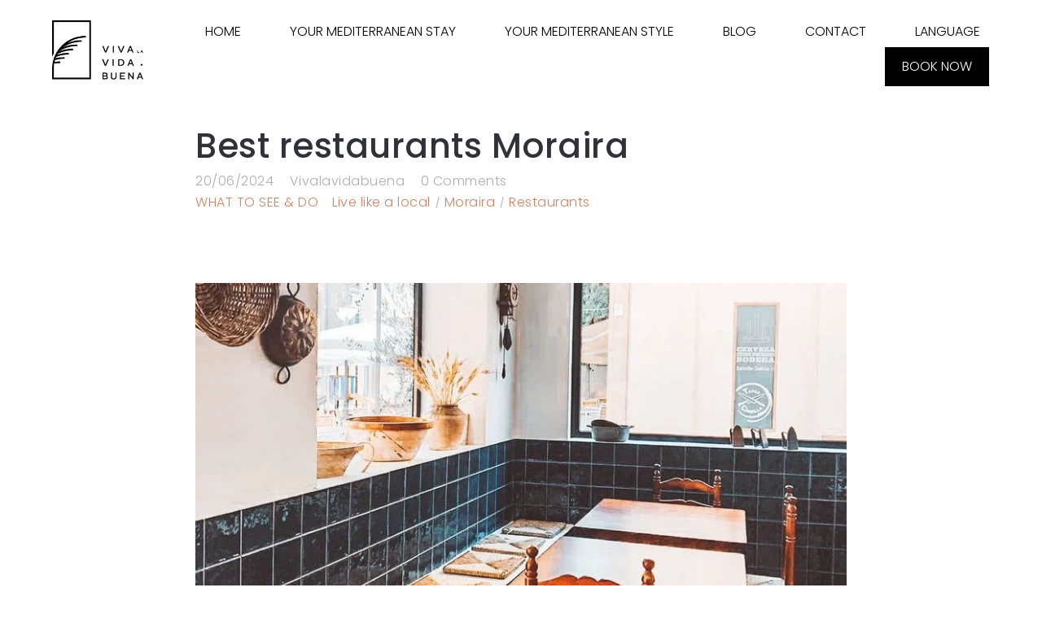

--- FILE ---
content_type: text/html; charset=UTF-8
request_url: https://vivalavidabuena.com/en/best-restaurants-in-moraira/
body_size: 34350
content:
<!DOCTYPE html><html lang="en-GB" prefix="og: https://ogp.me/ns#"><head><script data-no-optimize="1">var litespeed_docref=sessionStorage.getItem("litespeed_docref");litespeed_docref&&(Object.defineProperty(document,"referrer",{get:function(){return litespeed_docref}}),sessionStorage.removeItem("litespeed_docref"));</script> <meta charset="UTF-8"><meta name="viewport" content="width=device-width, initial-scale=1.0, viewport-fit=cover" /> <script id="cookieyes" type="litespeed/javascript" data-src="https://cdn-cookieyes.com/client_data/3a3c3ac3c6992a4feb6924d1/script.js"></script> <script id="google_gtagjs-js-consent-mode-data-layer" type="litespeed/javascript">window.dataLayer=window.dataLayer||[];function gtag(){dataLayer.push(arguments)}
gtag('consent','default',{"ad_personalization":"denied","ad_storage":"denied","ad_user_data":"denied","analytics_storage":"denied","functionality_storage":"denied","security_storage":"denied","personalization_storage":"denied","region":["AT","BE","BG","CH","CY","CZ","DE","DK","EE","ES","FI","FR","GB","GR","HR","HU","IE","IS","IT","LI","LT","LU","LV","MT","NL","NO","PL","PT","RO","SE","SI","SK"],"wait_for_update":500});window._googlesitekitConsentCategoryMap={"statistics":["analytics_storage"],"marketing":["ad_storage","ad_user_data","ad_personalization"],"functional":["functionality_storage","security_storage"],"preferences":["personalization_storage"]};window._googlesitekitConsents={"ad_personalization":"denied","ad_storage":"denied","ad_user_data":"denied","analytics_storage":"denied","functionality_storage":"denied","security_storage":"denied","personalization_storage":"denied","region":["AT","BE","BG","CH","CY","CZ","DE","DK","EE","ES","FI","FR","GB","GR","HR","HU","IE","IS","IT","LI","LT","LU","LV","MT","NL","NO","PL","PT","RO","SE","SI","SK"],"wait_for_update":500}</script> <title>Best restaurants Moraira | Costa Blanca | Viva la Vida Buena</title><meta name="description" content="It&#039;s hard to list all the best restaurants in Moraira, but we give it a try. Moraira offers a wide range of restaurants."/><meta name="robots" content="follow, index, max-snippet:-1, max-video-preview:-1, max-image-preview:large"/><link rel="canonical" href="https://vivalavidabuena.com/en/best-restaurants-in-moraira/" /><meta property="og:locale" content="en_GB" /><meta property="og:type" content="article" /><meta property="og:title" content="Best restaurants Moraira | Costa Blanca | Viva la Vida Buena" /><meta property="og:description" content="It&#039;s hard to list all the best restaurants in Moraira, but we give it a try. Moraira offers a wide range of restaurants." /><meta property="og:url" content="https://vivalavidabuena.com/en/best-restaurants-in-moraira/" /><meta property="og:site_name" content="Viva la Vida Buena" /><meta property="article:publisher" content="https://facebook.com/vivalavidabuenasl" /><meta property="article:tag" content="Live like a local" /><meta property="article:tag" content="Moraira" /><meta property="article:tag" content="Restaurants" /><meta property="article:section" content="WHAT TO SEE &amp; DO" /><meta property="og:updated_time" content="2025-03-22T20:23:33+02:00" /><meta property="og:image" content="https://vivalavidabuena.com/wp-content/uploads/IMG_7554-2.jpg" /><meta property="og:image:secure_url" content="https://vivalavidabuena.com/wp-content/uploads/IMG_7554-2.jpg" /><meta property="og:image:width" content="828" /><meta property="og:image:height" content="464" /><meta property="og:image:alt" content="Five best restaurants Moraira | holiday home | Costa Blanca | Viva la Vida Buena" /><meta property="og:image:type" content="image/jpeg" /><meta property="article:published_time" content="2024-06-20T16:38:05+02:00" /><meta property="article:modified_time" content="2025-03-22T20:23:33+02:00" /><meta name="twitter:card" content="summary_large_image" /><meta name="twitter:title" content="Best restaurants Moraira | Costa Blanca | Viva la Vida Buena" /><meta name="twitter:description" content="It&#039;s hard to list all the best restaurants in Moraira, but we give it a try. Moraira offers a wide range of restaurants." /><meta name="twitter:image" content="https://vivalavidabuena.com/wp-content/uploads/IMG_7554-2.jpg" /><meta name="twitter:label1" content="Written by" /><meta name="twitter:data1" content="Vivalavidabuena" /><meta name="twitter:label2" content="Time to read" /><meta name="twitter:data2" content="2 minutes" /> <script type="application/ld+json" class="rank-math-schema">{"@context":"https://schema.org","@graph":[{"@type":"Organization","@id":"https://vivalavidabuena.com/en/#organization","name":"Viva la Vida Buena","url":"https://vivalavidabuena.com/en","sameAs":["https://facebook.com/vivalavidabuenasl","https://instagram.com/vivalavidabuenasl","https://pinterest.com/vivalavidabuenasl"],"logo":{"@type":"ImageObject","@id":"https://vivalavidabuena.com/en/#logo","url":"http://vivalavidabuena.com/wp-content/uploads/Logo_Viva_horizontaal_50px.jpg","contentUrl":"http://vivalavidabuena.com/wp-content/uploads/Logo_Viva_horizontaal_50px.jpg","caption":"Viva la Vida Buena","inLanguage":"en-GB","width":"188","height":"127"}},{"@type":"WebSite","@id":"https://vivalavidabuena.com/en/#website","url":"https://vivalavidabuena.com/en","name":"Viva la Vida Buena","publisher":{"@id":"https://vivalavidabuena.com/en/#organization"},"inLanguage":"en-GB"},{"@type":"ImageObject","@id":"https://vivalavidabuena.com/wp-content/uploads/IMG_7554-2.jpg","url":"https://vivalavidabuena.com/wp-content/uploads/IMG_7554-2.jpg","width":"828","height":"464","caption":"Five best restaurants Moraira | holiday home | Costa Blanca | Viva la Vida Buena","inLanguage":"en-GB"},{"@type":"BreadcrumbList","@id":"https://vivalavidabuena.com/en/best-restaurants-in-moraira/#breadcrumb","itemListElement":[{"@type":"ListItem","position":"1","item":{"@id":"https://vivalavidabuena.com/en","name":"Home"}},{"@type":"ListItem","position":"2","item":{"@id":"https://vivalavidabuena.com/en/best-restaurants-in-moraira/","name":"Best restaurants Moraira"}}]},{"@type":"WebPage","@id":"https://vivalavidabuena.com/en/best-restaurants-in-moraira/#webpage","url":"https://vivalavidabuena.com/en/best-restaurants-in-moraira/","name":"Best restaurants Moraira | Costa Blanca | Viva la Vida Buena","datePublished":"2024-06-20T16:38:05+02:00","dateModified":"2025-03-22T20:23:33+02:00","isPartOf":{"@id":"https://vivalavidabuena.com/en/#website"},"primaryImageOfPage":{"@id":"https://vivalavidabuena.com/wp-content/uploads/IMG_7554-2.jpg"},"inLanguage":"en-GB","breadcrumb":{"@id":"https://vivalavidabuena.com/en/best-restaurants-in-moraira/#breadcrumb"}},{"@type":"Person","@id":"https://vivalavidabuena.com/en/author/vivalavidabuena/","name":"Vivalavidabuena","url":"https://vivalavidabuena.com/en/author/vivalavidabuena/","image":{"@type":"ImageObject","@id":"https://vivalavidabuena.com/wp-content/litespeed/avatar/2609ccdff141ec3cabce8da6228f0849.jpg?ver=1768412890","url":"https://vivalavidabuena.com/wp-content/litespeed/avatar/2609ccdff141ec3cabce8da6228f0849.jpg?ver=1768412890","caption":"Vivalavidabuena","inLanguage":"en-GB"},"worksFor":{"@id":"https://vivalavidabuena.com/en/#organization"}},{"@type":"BlogPosting","headline":"Best restaurants Moraira | Costa Blanca | Viva la Vida Buena","keywords":"Best restaurants Moraira","datePublished":"2024-06-20T16:38:05+02:00","dateModified":"2025-03-22T20:23:33+02:00","author":{"@id":"https://vivalavidabuena.com/en/author/vivalavidabuena/","name":"Vivalavidabuena"},"publisher":{"@id":"https://vivalavidabuena.com/en/#organization"},"description":"It&#039;s hard to list all the best restaurants in Moraira, but we give it a try. Moraira offers a wide range of restaurants.","name":"Best restaurants Moraira | Costa Blanca | Viva la Vida Buena","@id":"https://vivalavidabuena.com/en/best-restaurants-in-moraira/#richSnippet","isPartOf":{"@id":"https://vivalavidabuena.com/en/best-restaurants-in-moraira/#webpage"},"image":{"@id":"https://vivalavidabuena.com/wp-content/uploads/IMG_7554-2.jpg"},"inLanguage":"en-GB","mainEntityOfPage":{"@id":"https://vivalavidabuena.com/en/best-restaurants-in-moraira/#webpage"}}]}</script> <link rel='dns-prefetch' href='//www.googletagmanager.com' /><link rel='dns-prefetch' href='//fonts.googleapis.com' /><link rel="alternate" type="application/rss+xml" title="Viva la Vida Buena &raquo; Feed" href="https://vivalavidabuena.com/en/feed/" /><link rel="alternate" type="application/rss+xml" title="Viva la Vida Buena &raquo; Comments Feed" href="https://vivalavidabuena.com/en/comments/feed/" /><link rel="alternate" title="oEmbed (JSON)" type="application/json+oembed" href="https://vivalavidabuena.com/en/wp-json/oembed/1.0/embed?url=https%3A%2F%2Fvivalavidabuena.com%2Fen%2Fbest-restaurants-in-moraira%2F" /><link rel="alternate" title="oEmbed (XML)" type="text/xml+oembed" href="https://vivalavidabuena.com/en/wp-json/oembed/1.0/embed?url=https%3A%2F%2Fvivalavidabuena.com%2Fen%2Fbest-restaurants-in-moraira%2F&#038;format=xml" /><style id='wp-img-auto-sizes-contain-inline-css' type='text/css'>img:is([sizes=auto i],[sizes^="auto," i]){contain-intrinsic-size:3000px 1500px}
/*# sourceURL=wp-img-auto-sizes-contain-inline-css */</style><style id="litespeed-ccss">ul{box-sizing:border-box}:root{--wp--preset--font-size--normal:16px;--wp--preset--font-size--huge:42px}html :where(img[class*=wp-image-]){height:auto;max-width:100%}:root{--wp--preset--aspect-ratio--square:1;--wp--preset--aspect-ratio--4-3:4/3;--wp--preset--aspect-ratio--3-4:3/4;--wp--preset--aspect-ratio--3-2:3/2;--wp--preset--aspect-ratio--2-3:2/3;--wp--preset--aspect-ratio--16-9:16/9;--wp--preset--aspect-ratio--9-16:9/16;--wp--preset--color--black:#000;--wp--preset--color--cyan-bluish-gray:#abb8c3;--wp--preset--color--white:#fff;--wp--preset--color--pale-pink:#f78da7;--wp--preset--color--vivid-red:#cf2e2e;--wp--preset--color--luminous-vivid-orange:#ff6900;--wp--preset--color--luminous-vivid-amber:#fcb900;--wp--preset--color--light-green-cyan:#7bdcb5;--wp--preset--color--vivid-green-cyan:#00d084;--wp--preset--color--pale-cyan-blue:#8ed1fc;--wp--preset--color--vivid-cyan-blue:#0693e3;--wp--preset--color--vivid-purple:#9b51e0;--wp--preset--gradient--vivid-cyan-blue-to-vivid-purple:linear-gradient(135deg,rgba(6,147,227,1) 0%,#9b51e0 100%);--wp--preset--gradient--light-green-cyan-to-vivid-green-cyan:linear-gradient(135deg,#7adcb4 0%,#00d082 100%);--wp--preset--gradient--luminous-vivid-amber-to-luminous-vivid-orange:linear-gradient(135deg,rgba(252,185,0,1) 0%,rgba(255,105,0,1) 100%);--wp--preset--gradient--luminous-vivid-orange-to-vivid-red:linear-gradient(135deg,rgba(255,105,0,1) 0%,#cf2e2e 100%);--wp--preset--gradient--very-light-gray-to-cyan-bluish-gray:linear-gradient(135deg,#eee 0%,#a9b8c3 100%);--wp--preset--gradient--cool-to-warm-spectrum:linear-gradient(135deg,#4aeadc 0%,#9778d1 20%,#cf2aba 40%,#ee2c82 60%,#fb6962 80%,#fef84c 100%);--wp--preset--gradient--blush-light-purple:linear-gradient(135deg,#ffceec 0%,#9896f0 100%);--wp--preset--gradient--blush-bordeaux:linear-gradient(135deg,#fecda5 0%,#fe2d2d 50%,#6b003e 100%);--wp--preset--gradient--luminous-dusk:linear-gradient(135deg,#ffcb70 0%,#c751c0 50%,#4158d0 100%);--wp--preset--gradient--pale-ocean:linear-gradient(135deg,#fff5cb 0%,#b6e3d4 50%,#33a7b5 100%);--wp--preset--gradient--electric-grass:linear-gradient(135deg,#caf880 0%,#71ce7e 100%);--wp--preset--gradient--midnight:linear-gradient(135deg,#020381 0%,#2874fc 100%);--wp--preset--font-size--small:13px;--wp--preset--font-size--medium:20px;--wp--preset--font-size--large:36px;--wp--preset--font-size--x-large:42px;--wp--preset--spacing--20:.44rem;--wp--preset--spacing--30:.67rem;--wp--preset--spacing--40:1rem;--wp--preset--spacing--50:1.5rem;--wp--preset--spacing--60:2.25rem;--wp--preset--spacing--70:3.38rem;--wp--preset--spacing--80:5.06rem;--wp--preset--shadow--natural:6px 6px 9px rgba(0,0,0,.2);--wp--preset--shadow--deep:12px 12px 50px rgba(0,0,0,.4);--wp--preset--shadow--sharp:6px 6px 0px rgba(0,0,0,.2);--wp--preset--shadow--outlined:6px 6px 0px -3px rgba(255,255,255,1),6px 6px rgba(0,0,0,1);--wp--preset--shadow--crisp:6px 6px 0px rgba(0,0,0,1)}.menu-item-object-language_switcher .trp-flag-image{display:inline-block;margin:-1px 5px;vertical-align:baseline;padding:0;border:0;border-radius:0}.elementor-screen-only{height:1px;margin:-1px;overflow:hidden;padding:0;position:absolute;top:-10000em;width:1px;clip:rect(0,0,0,0);border:0}.elementor *,.elementor :after,.elementor :before{box-sizing:border-box}.elementor a{box-shadow:none;text-decoration:none}.elementor img{border:none;border-radius:0;box-shadow:none;height:auto;max-width:100%}.elementor-widget-wrap .elementor-element.elementor-widget__width-auto{max-width:100%}.elementor-element{--flex-direction:initial;--flex-wrap:initial;--justify-content:initial;--align-items:initial;--align-content:initial;--gap:initial;--flex-basis:initial;--flex-grow:initial;--flex-shrink:initial;--order:initial;--align-self:initial;align-self:var(--align-self);flex-basis:var(--flex-basis);flex-grow:var(--flex-grow);flex-shrink:var(--flex-shrink);order:var(--order)}.elementor-element:where(.e-con-full,.elementor-widget){align-content:var(--align-content);align-items:var(--align-items);flex-direction:var(--flex-direction);flex-wrap:var(--flex-wrap);gap:var(--row-gap) var(--column-gap);justify-content:var(--justify-content)}:root{--page-title-display:block}.elementor-section{position:relative}.elementor-section .elementor-container{display:flex;margin-left:auto;margin-right:auto;position:relative}@media (max-width:1024px){.elementor-section .elementor-container{flex-wrap:wrap}}.elementor-section.elementor-section-boxed>.elementor-container{max-width:1140px}.elementor-section.elementor-section-items-middle>.elementor-container{align-items:center}.elementor-widget-wrap{align-content:flex-start;flex-wrap:wrap;position:relative;width:100%}.elementor:not(.elementor-bc-flex-widget) .elementor-widget-wrap{display:flex}.elementor-widget-wrap>.elementor-element{width:100%}.elementor-widget{position:relative}.elementor-widget:not(:last-child){margin-bottom:var(--kit-widget-spacing,20px)}.elementor-widget:not(:last-child).elementor-widget__width-auto{margin-bottom:0}.elementor-column{display:flex;min-height:1px;position:relative}.elementor-column-gap-default>.elementor-column>.elementor-element-populated{padding:10px}@media (min-width:768px){.elementor-column.elementor-col-50{width:50%}.elementor-column.elementor-col-100{width:100%}}@media (max-width:767px){.elementor-column{width:100%}}@media (prefers-reduced-motion:no-preference){html{scroll-behavior:smooth}}.elementor-button{background-color:#69727d;border-radius:3px;color:#fff;display:inline-block;font-size:15px;line-height:1;padding:12px 24px;fill:#fff;text-align:center}.elementor-button:visited{color:#fff}.elementor-button-content-wrapper{display:flex;flex-direction:row;gap:5px;justify-content:center}.elementor-button-text{display:inline-block}.elementor-button span{text-decoration:inherit}@media (min-width:768px) and (max-width:1024px){.elementor .elementor-hidden-tablet{display:none}}@media (min-width:1025px) and (max-width:99999px){.elementor .elementor-hidden-desktop{display:none}}.elementor-widget-image{text-align:center}.elementor-widget-image a{display:inline-block}.elementor-widget-image img{display:inline-block;vertical-align:middle}.elementor-item:after,.elementor-item:before{display:block;position:absolute}.elementor-item:not(:hover):not(:focus):not(.elementor-item-active):not(.highlighted):after,.elementor-item:not(:hover):not(:focus):not(.elementor-item-active):not(.highlighted):before{opacity:0}.e--pointer-background .elementor-item:after,.e--pointer-background .elementor-item:before{content:""}.e--pointer-background .elementor-item:before{background:#3f444b;bottom:0;left:0;right:0;top:0;z-index:-1}.e--pointer-background.e--animation-sweep-right .elementor-item:not(:hover):not(:focus):not(.elementor-item-active):not(.highlighted):before{right:100%}.elementor-nav-menu--main .elementor-nav-menu a{padding:13px 20px}.elementor-nav-menu--main .elementor-nav-menu ul{border-style:solid;border-width:0;padding:0;position:absolute;width:12em}.elementor-nav-menu--layout-horizontal{display:flex}.elementor-nav-menu--layout-horizontal .elementor-nav-menu{display:flex;flex-wrap:wrap}.elementor-nav-menu--layout-horizontal .elementor-nav-menu a{flex-grow:1;white-space:nowrap}.elementor-nav-menu--layout-horizontal .elementor-nav-menu>li{display:flex}.elementor-nav-menu--layout-horizontal .elementor-nav-menu>li ul{top:100%!important}.elementor-nav-menu--layout-horizontal .elementor-nav-menu>li:not(:first-child)>a{margin-inline-start:var(--e-nav-menu-horizontal-menu-item-margin)}.elementor-nav-menu--layout-horizontal .elementor-nav-menu>li:not(:first-child)>ul{left:var(--e-nav-menu-horizontal-menu-item-margin)!important}.elementor-nav-menu--layout-horizontal .elementor-nav-menu>li:not(:last-child)>a{margin-inline-end:var(--e-nav-menu-horizontal-menu-item-margin)}.elementor-nav-menu--layout-horizontal .elementor-nav-menu>li:not(:last-child):after{align-self:center;border-color:var(--e-nav-menu-divider-color,#000);border-left-style:var(--e-nav-menu-divider-style,solid);border-left-width:var(--e-nav-menu-divider-width,2px);content:var(--e-nav-menu-divider-content,none);height:var(--e-nav-menu-divider-height,35%)}.elementor-nav-menu__align-start .elementor-nav-menu{justify-content:flex-start;margin-inline-end:auto}.elementor-nav-menu__align-start .elementor-nav-menu--layout-vertical>ul>li>a{justify-content:flex-start}.elementor-widget-nav-menu .elementor-widget-container{display:flex;flex-direction:column}.elementor-nav-menu{position:relative;z-index:2}.elementor-nav-menu:after{clear:both;content:" ";display:block;font:0/0 serif;height:0;overflow:hidden;visibility:hidden}.elementor-nav-menu,.elementor-nav-menu li,.elementor-nav-menu ul{display:block;line-height:normal;list-style:none;margin:0;padding:0}.elementor-nav-menu ul{display:none}.elementor-nav-menu a,.elementor-nav-menu li{position:relative}.elementor-nav-menu li{border-width:0}.elementor-nav-menu a{align-items:center;display:flex}.elementor-nav-menu a{line-height:20px;padding:10px 20px}.elementor-menu-toggle{align-items:center;background-color:rgba(0,0,0,.05);border:0 solid;border-radius:3px;color:#33373d;display:flex;font-size:var(--nav-menu-icon-size,22px);justify-content:center;padding:.25em}.elementor-menu-toggle:not(.elementor-active) .elementor-menu-toggle__icon--close{display:none}.elementor-nav-menu--dropdown{background-color:#fff;font-size:13px}.elementor-nav-menu--dropdown-none .elementor-nav-menu--dropdown{display:none}.elementor-nav-menu--dropdown.elementor-nav-menu__container{margin-top:10px;overflow-x:hidden;overflow-y:auto;transform-origin:top}.elementor-nav-menu--dropdown.elementor-nav-menu__container .elementor-sub-item{font-size:.85em}.elementor-nav-menu--dropdown a{color:#33373d}ul.elementor-nav-menu--dropdown a{border-inline-start:8px solid transparent;text-shadow:none}.elementor-nav-menu__text-align-center .elementor-nav-menu--dropdown .elementor-nav-menu a{justify-content:center}.elementor-nav-menu--toggle{--menu-height:100vh}.elementor-nav-menu--toggle .elementor-menu-toggle:not(.elementor-active)+.elementor-nav-menu__container{max-height:0;overflow:hidden;transform:scaleY(0)}.elementor-nav-menu--stretch .elementor-nav-menu__container.elementor-nav-menu--dropdown{position:absolute;z-index:9997}@media (max-width:1024px){.elementor-nav-menu--dropdown-tablet .elementor-nav-menu--main{display:none}}@media (min-width:1025px){.elementor-nav-menu--dropdown-tablet .elementor-menu-toggle,.elementor-nav-menu--dropdown-tablet .elementor-nav-menu--dropdown{display:none}.elementor-nav-menu--dropdown-tablet nav.elementor-nav-menu--dropdown.elementor-nav-menu__container{overflow-y:hidden}}[class*=" eicon-"]{display:inline-block;font-family:eicons;font-size:inherit;font-weight:400;font-style:normal;font-variant:normal;line-height:1;text-rendering:auto;-webkit-font-smoothing:antialiased;-moz-osx-font-smoothing:grayscale}.eicon-menu-bar:before{content:"\e816"}.eicon-close:before{content:"\e87f"}.elementor-kit-5128{--e-global-color-primary:#141414;--e-global-color-secondary:#000;--e-global-color-text:#000;--e-global-color-accent:#cf945f;--e-global-color-3d761f9:#fff;--e-global-color-4d53b9a:#FFFFFF00;--e-global-color-9cb280b:#f3f2ef;--e-global-color-86624d1:#757575;--e-global-color-d230e2a:#14141480;--e-global-typography-primary-font-family:"Poppins";--e-global-typography-primary-font-size:105px;--e-global-typography-primary-font-weight:300;--e-global-typography-primary-text-transform:uppercase;--e-global-typography-primary-font-style:normal;--e-global-typography-primary-text-decoration:none;--e-global-typography-primary-line-height:1em;--e-global-typography-primary-letter-spacing:0px;--e-global-typography-secondary-font-family:"Overpass";--e-global-typography-secondary-font-size:38px;--e-global-typography-secondary-font-weight:300;--e-global-typography-secondary-text-transform:none;--e-global-typography-secondary-font-style:normal;--e-global-typography-secondary-text-decoration:none;--e-global-typography-secondary-line-height:1.4em;--e-global-typography-secondary-letter-spacing:-2px;--e-global-typography-text-font-family:"Poppins";--e-global-typography-text-font-size:14px;--e-global-typography-text-font-weight:300;--e-global-typography-text-text-transform:none;--e-global-typography-text-font-style:normal;--e-global-typography-text-text-decoration:none;--e-global-typography-text-line-height:23px;--e-global-typography-text-letter-spacing:0px;--e-global-typography-accent-font-family:"Poppins";--e-global-typography-accent-font-size:16px;--e-global-typography-accent-font-weight:400;--e-global-typography-accent-text-transform:uppercase;--e-global-typography-accent-font-style:normal;--e-global-typography-accent-text-decoration:none;--e-global-typography-accent-line-height:1em;--e-global-typography-accent-letter-spacing:0px;--e-global-typography-f881bf5-font-family:"Overpass";--e-global-typography-f881bf5-font-size:14px;--e-global-typography-f881bf5-font-weight:400;--e-global-typography-f881bf5-text-transform:capitalize;--e-global-typography-f881bf5-font-style:normal;--e-global-typography-f881bf5-text-decoration:none;--e-global-typography-f881bf5-line-height:1em;--e-global-typography-f881bf5-letter-spacing:.5px;--e-global-typography-d46c61a-font-family:"Poppins";--e-global-typography-d46c61a-font-size:10.1vw;--e-global-typography-d46c61a-font-weight:300;--e-global-typography-d46c61a-text-transform:uppercase;--e-global-typography-d46c61a-font-style:normal;--e-global-typography-d46c61a-text-decoration:none;--e-global-typography-d46c61a-line-height:1em;--e-global-typography-d46c61a-letter-spacing:0px;--e-global-typography-5b1ac18-font-family:"Overpass";--e-global-typography-5b1ac18-font-size:16px;--e-global-typography-5b1ac18-font-weight:400;--e-global-typography-5b1ac18-text-transform:none;--e-global-typography-5b1ac18-font-style:normal;--e-global-typography-5b1ac18-text-decoration:none;--e-global-typography-5b1ac18-line-height:1em;--e-global-typography-5b1ac18-letter-spacing:0px;--e-global-typography-373edb4-font-family:"Poppins";--e-global-typography-373edb4-font-size:16px;--e-global-typography-373edb4-font-weight:300;--e-global-typography-373edb4-text-transform:none;--e-global-typography-373edb4-font-style:normal;--e-global-typography-373edb4-text-decoration:none;--e-global-typography-373edb4-line-height:23px;--e-global-typography-373edb4-letter-spacing:0px;--e-global-typography-6f7a759-font-family:"Poppins";--e-global-typography-6f7a759-font-size:22px;--e-global-typography-6f7a759-font-weight:400;--e-global-typography-6f7a759-text-transform:uppercase;--e-global-typography-6f7a759-font-style:normal;--e-global-typography-6f7a759-text-decoration:none;--e-global-typography-6f7a759-line-height:1.3em;--e-global-typography-6f7a759-letter-spacing:0px;--e-global-typography-832bc41-font-family:"Overpass";--e-global-typography-832bc41-font-size:28px;--e-global-typography-832bc41-font-weight:400;--e-global-typography-832bc41-text-transform:capitalize;--e-global-typography-832bc41-font-style:normal;--e-global-typography-832bc41-text-decoration:none;--e-global-typography-832bc41-line-height:1.3em;--e-global-typography-832bc41-letter-spacing:-.5px;--e-global-typography-63c7bff-font-family:"Poppins";--e-global-typography-63c7bff-font-size:14px;--e-global-typography-63c7bff-font-weight:400;--e-global-typography-63c7bff-text-transform:uppercase;--e-global-typography-63c7bff-font-style:normal;--e-global-typography-63c7bff-text-decoration:none;--e-global-typography-63c7bff-line-height:23px;--e-global-typography-63c7bff-letter-spacing:0px;--e-global-typography-20e8fad-font-family:"Overpass";--e-global-typography-20e8fad-font-size:20px;--e-global-typography-20e8fad-font-weight:400;--e-global-typography-20e8fad-text-transform:capitalize;--e-global-typography-20e8fad-font-style:normal;--e-global-typography-20e8fad-text-decoration:none;--e-global-typography-20e8fad-line-height:1.3em;--e-global-typography-20e8fad-letter-spacing:-.5px;--e-global-typography-8df9f7c-font-family:"Poppins";--e-global-typography-8df9f7c-font-size:10px;--e-global-typography-8df9f7c-font-weight:300;--e-global-typography-8df9f7c-text-transform:capitalize;--e-global-typography-8df9f7c-font-style:normal;--e-global-typography-8df9f7c-text-decoration:none;--e-global-typography-8df9f7c-line-height:1em;--e-global-typography-8df9f7c-letter-spacing:0px;background-color:var(--e-global-color-3d761f9)}.elementor-section.elementor-section-boxed>.elementor-container{max-width:1575px}.elementor-widget:not(:last-child){margin-block-end:0px}.elementor-element{--widgets-spacing:0px 0px;--widgets-spacing-row:0px;--widgets-spacing-column:0px}@media (max-width:1024px){.elementor-kit-5128{--e-global-typography-primary-font-size:70px;--e-global-typography-secondary-font-size:30px;--e-global-typography-secondary-line-height:1.3em;--e-global-typography-text-line-height:1.6em;--e-global-typography-accent-font-size:15px;--e-global-typography-d46c61a-font-size:92px;--e-global-typography-373edb4-font-size:15px;--e-global-typography-373edb4-line-height:1.6em;--e-global-typography-6f7a759-line-height:1.3em;--e-global-typography-832bc41-font-size:24px;--e-global-typography-832bc41-line-height:1.3em;--e-global-typography-63c7bff-line-height:1.3em}.elementor-section.elementor-section-boxed>.elementor-container{max-width:1024px}}@media (max-width:767px){.elementor-kit-5128{--e-global-typography-primary-font-size:46px;--e-global-typography-secondary-font-size:22px;--e-global-typography-secondary-letter-spacing:0px;--e-global-typography-text-font-size:13px;--e-global-typography-text-line-height:1.5em;--e-global-typography-accent-font-size:14px;--e-global-typography-d46c61a-font-size:14vw;--e-global-typography-373edb4-font-size:14px;--e-global-typography-6f7a759-font-size:19px;--e-global-typography-6f7a759-letter-spacing:0px;--e-global-typography-832bc41-font-size:19px;--e-global-typography-832bc41-letter-spacing:0px;--e-global-typography-63c7bff-letter-spacing:0px;--e-global-typography-20e8fad-letter-spacing:0px}.elementor-section.elementor-section-boxed>.elementor-container{max-width:767px}}.elementor-widget-text-editor{color:var(--e-global-color-text);font-family:var(--e-global-typography-text-font-family),Sans-serif;font-size:var(--e-global-typography-text-font-size);font-weight:var(--e-global-typography-text-font-weight);text-transform:var(--e-global-typography-text-text-transform);font-style:var(--e-global-typography-text-font-style);text-decoration:var(--e-global-typography-text-text-decoration);line-height:var(--e-global-typography-text-line-height);letter-spacing:var(--e-global-typography-text-letter-spacing)}.elementor-7549 .elementor-element.elementor-element-4756d0a4>.elementor-container>.elementor-column>.elementor-widget-wrap{align-content:center;align-items:center}.elementor-7549 .elementor-element.elementor-element-4756d0a4>.elementor-container{min-height:80px}.elementor-7549 .elementor-element.elementor-element-4756d0a4{margin-top:0;margin-bottom:25px;padding:0 5%;z-index:9995}.elementor-7549 .elementor-element.elementor-element-5f3c0850{text-align:left}.elementor-7549 .elementor-element.elementor-element-5f3c0850 img{width:65%}.elementor-7549 .elementor-element.elementor-element-7d692e05.elementor-column>.elementor-widget-wrap{justify-content:flex-end}.elementor-widget-nav-menu .elementor-nav-menu .elementor-item{font-family:var(--e-global-typography-primary-font-family),Sans-serif;font-size:var(--e-global-typography-primary-font-size);font-weight:var(--e-global-typography-primary-font-weight);text-transform:var(--e-global-typography-primary-text-transform);font-style:var(--e-global-typography-primary-font-style);text-decoration:var(--e-global-typography-primary-text-decoration);line-height:var(--e-global-typography-primary-line-height);letter-spacing:var(--e-global-typography-primary-letter-spacing)}.elementor-widget-nav-menu .elementor-nav-menu--main .elementor-item{color:var(--e-global-color-text);fill:var(--e-global-color-text)}.elementor-widget-nav-menu .elementor-nav-menu--main:not(.e--pointer-framed) .elementor-item:before,.elementor-widget-nav-menu .elementor-nav-menu--main:not(.e--pointer-framed) .elementor-item:after{background-color:var(--e-global-color-accent)}.elementor-widget-nav-menu{--e-nav-menu-divider-color:var(--e-global-color-text)}.elementor-widget-nav-menu .elementor-nav-menu--dropdown .elementor-item,.elementor-widget-nav-menu .elementor-nav-menu--dropdown .elementor-sub-item{font-family:var(--e-global-typography-accent-font-family),Sans-serif;font-size:var(--e-global-typography-accent-font-size);font-weight:var(--e-global-typography-accent-font-weight);text-transform:var(--e-global-typography-accent-text-transform);font-style:var(--e-global-typography-accent-font-style);text-decoration:var(--e-global-typography-accent-text-decoration);letter-spacing:var(--e-global-typography-accent-letter-spacing)}.elementor-7549 .elementor-element.elementor-element-173876f3{width:auto;max-width:auto;--e-nav-menu-horizontal-menu-item-margin:calc(40px/2)}.elementor-7549 .elementor-element.elementor-element-173876f3 .elementor-menu-toggle{margin-left:auto;background-color:#FFFFFF00;border-width:0;border-radius:0}.elementor-7549 .elementor-element.elementor-element-173876f3 .elementor-nav-menu .elementor-item{font-family:"Poppins",Sans-serif;font-size:16px;font-weight:300;text-transform:capitalize;font-style:normal;text-decoration:none;line-height:30px;letter-spacing:0px}.elementor-7549 .elementor-element.elementor-element-173876f3 .elementor-nav-menu--main .elementor-item{color:#000;fill:#000;padding-left:10px;padding-right:10px;padding-top:4px;padding-bottom:4px}.elementor-7549 .elementor-element.elementor-element-173876f3 .elementor-nav-menu--main:not(.e--pointer-framed) .elementor-item:before,.elementor-7549 .elementor-element.elementor-element-173876f3 .elementor-nav-menu--main:not(.e--pointer-framed) .elementor-item:after{background-color:#000}.elementor-7549 .elementor-element.elementor-element-173876f3 .elementor-nav-menu--dropdown{background-color:#fff}.elementor-7549 .elementor-element.elementor-element-173876f3 .elementor-nav-menu--dropdown .elementor-item,.elementor-7549 .elementor-element.elementor-element-173876f3 .elementor-nav-menu--dropdown .elementor-sub-item{font-family:"Roboto",Sans-serif;font-size:14px;font-weight:300;text-transform:uppercase;font-style:normal;text-decoration:none;letter-spacing:1.53px}.elementor-7549 .elementor-element.elementor-element-173876f3 div.elementor-menu-toggle{color:#000}.elementor-widget-button .elementor-button{background-color:var(--e-global-color-accent);font-family:var(--e-global-typography-accent-font-family),Sans-serif;font-size:var(--e-global-typography-accent-font-size);font-weight:var(--e-global-typography-accent-font-weight);text-transform:var(--e-global-typography-accent-text-transform);font-style:var(--e-global-typography-accent-font-style);text-decoration:var(--e-global-typography-accent-text-decoration);line-height:var(--e-global-typography-accent-line-height);letter-spacing:var(--e-global-typography-accent-letter-spacing)}.elementor-7549 .elementor-element.elementor-element-5ce1b2cb .elementor-button{background-color:#000;font-family:"Poppins",Sans-serif;font-size:16px;font-weight:300;text-transform:uppercase;font-style:normal;text-decoration:none;line-height:1em;letter-spacing:0px;fill:#fff;color:#fff;border-style:solid;border-width:1px;border-color:#000;border-radius:0;padding:15px 20px}.elementor-7549 .elementor-element.elementor-element-5ce1b2cb{width:auto;max-width:auto}.elementor-7549 .elementor-element.elementor-element-5ce1b2cb>.elementor-widget-container{margin:0 0 0 40px}.elementor-location-header:before{content:"";display:table;clear:both}@media (min-width:768px){.elementor-7549 .elementor-element.elementor-element-779972ad{width:15.225%}.elementor-7549 .elementor-element.elementor-element-7d692e05{width:84.653%}}@media (max-width:1024px){.elementor-widget-text-editor{font-size:var(--e-global-typography-text-font-size);line-height:var(--e-global-typography-text-line-height);letter-spacing:var(--e-global-typography-text-letter-spacing)}.elementor-widget-nav-menu .elementor-nav-menu .elementor-item{font-size:var(--e-global-typography-primary-font-size);line-height:var(--e-global-typography-primary-line-height);letter-spacing:var(--e-global-typography-primary-letter-spacing)}.elementor-widget-nav-menu .elementor-nav-menu--dropdown .elementor-item,.elementor-widget-nav-menu .elementor-nav-menu--dropdown .elementor-sub-item{font-size:var(--e-global-typography-accent-font-size);letter-spacing:var(--e-global-typography-accent-letter-spacing)}.elementor-7549 .elementor-element.elementor-element-173876f3 .elementor-nav-menu--main>.elementor-nav-menu>li>.elementor-nav-menu--dropdown,.elementor-7549 .elementor-element.elementor-element-173876f3 .elementor-nav-menu__container.elementor-nav-menu--dropdown{margin-top:22px!important}.elementor-7549 .elementor-element.elementor-element-173876f3 .elementor-menu-toggle{border-width:1px;border-radius:0}.elementor-widget-button .elementor-button{font-size:var(--e-global-typography-accent-font-size);line-height:var(--e-global-typography-accent-line-height);letter-spacing:var(--e-global-typography-accent-letter-spacing)}}@media (max-width:767px){.elementor-widget-text-editor{font-size:var(--e-global-typography-text-font-size);line-height:var(--e-global-typography-text-line-height);letter-spacing:var(--e-global-typography-text-letter-spacing)}.elementor-7549 .elementor-element.elementor-element-779972ad{width:30%}.elementor-7549 .elementor-element.elementor-element-5f3c0850 img{width:85%}.elementor-7549 .elementor-element.elementor-element-7d692e05{width:70%}.elementor-widget-nav-menu .elementor-nav-menu .elementor-item{font-size:var(--e-global-typography-primary-font-size);line-height:var(--e-global-typography-primary-line-height);letter-spacing:var(--e-global-typography-primary-letter-spacing)}.elementor-widget-nav-menu .elementor-nav-menu--dropdown .elementor-item,.elementor-widget-nav-menu .elementor-nav-menu--dropdown .elementor-sub-item{font-size:var(--e-global-typography-accent-font-size);letter-spacing:var(--e-global-typography-accent-letter-spacing)}.elementor-widget-button .elementor-button{font-size:var(--e-global-typography-accent-font-size);line-height:var(--e-global-typography-accent-line-height);letter-spacing:var(--e-global-typography-accent-letter-spacing)}.elementor-7549 .elementor-element.elementor-element-5ce1b2cb>.elementor-widget-container{margin:0 0 0 8px}.elementor-7549 .elementor-element.elementor-element-5ce1b2cb .elementor-button{padding:10px}}.elementor-widget-nav-menu .elementor-nav-menu .elementor-item{font-family:var(--e-global-typography-primary-font-family),Sans-serif;font-size:var(--e-global-typography-primary-font-size);font-weight:var(--e-global-typography-primary-font-weight);text-transform:var(--e-global-typography-primary-text-transform);font-style:var(--e-global-typography-primary-font-style);text-decoration:var(--e-global-typography-primary-text-decoration);line-height:var(--e-global-typography-primary-line-height);letter-spacing:var(--e-global-typography-primary-letter-spacing)}.elementor-widget-nav-menu .elementor-nav-menu--main .elementor-item{color:var(--e-global-color-text);fill:var(--e-global-color-text)}.elementor-widget-nav-menu .elementor-nav-menu--main:not(.e--pointer-framed) .elementor-item:before,.elementor-widget-nav-menu .elementor-nav-menu--main:not(.e--pointer-framed) .elementor-item:after{background-color:var(--e-global-color-accent)}.elementor-widget-nav-menu{--e-nav-menu-divider-color:var(--e-global-color-text)}.elementor-widget-nav-menu .elementor-nav-menu--dropdown .elementor-item,.elementor-widget-nav-menu .elementor-nav-menu--dropdown .elementor-sub-item{font-family:var(--e-global-typography-accent-font-family),Sans-serif;font-size:var(--e-global-typography-accent-font-size);font-weight:var(--e-global-typography-accent-font-weight);text-transform:var(--e-global-typography-accent-text-transform);font-style:var(--e-global-typography-accent-font-style);text-decoration:var(--e-global-typography-accent-text-decoration);letter-spacing:var(--e-global-typography-accent-letter-spacing)}.elementor-7559 .elementor-element.elementor-element-7ea43a72 .elementor-nav-menu .elementor-item{font-family:"Poppins",Sans-serif;font-size:12px;font-weight:300}.elementor-7559 .elementor-element.elementor-element-7ea43a72 .elementor-nav-menu--dropdown a{color:#000}.elementor-7559 .elementor-element.elementor-element-7ea43a72 .elementor-nav-menu--dropdown{background-color:#eaeaea}.elementor-7559 .elementor-element.elementor-element-7ea43a72 .elementor-nav-menu--dropdown .elementor-item{font-size:15px}.elementor-7559 .elementor-element.elementor-element-8047c97 .elementor-nav-menu .elementor-item{font-family:"Poppins",Sans-serif;font-size:12px;font-weight:300}.elementor-7559 .elementor-element.elementor-element-8047c97 .elementor-nav-menu--main .elementor-item{padding-left:0;padding-right:0}.elementor-7559 .elementor-element.elementor-element-8047c97{--e-nav-menu-horizontal-menu-item-margin:calc(31px/2)}.elementor-7559 .elementor-element.elementor-element-8047c97 .elementor-nav-menu--main:not(.elementor-nav-menu--layout-horizontal) .elementor-nav-menu>li:not(:last-child){margin-bottom:31px}.elementor-7559 .elementor-element.elementor-element-8047c97 .elementor-nav-menu--dropdown a{color:#000}.elementor-7559 .elementor-element.elementor-element-8047c97 .elementor-nav-menu--dropdown{background-color:#eaeaea}.elementor-7559 .elementor-element.elementor-element-8047c97 .elementor-nav-menu--dropdown .elementor-item{font-size:15px}.elementor-widget-text-editor{color:var(--e-global-color-text);font-family:var(--e-global-typography-text-font-family),Sans-serif;font-size:var(--e-global-typography-text-font-size);font-weight:var(--e-global-typography-text-font-weight);text-transform:var(--e-global-typography-text-text-transform);font-style:var(--e-global-typography-text-font-style);text-decoration:var(--e-global-typography-text-text-decoration);line-height:var(--e-global-typography-text-line-height);letter-spacing:var(--e-global-typography-text-letter-spacing)}.elementor-location-header:before{content:"";display:table;clear:both}@media (max-width:1024px){.elementor-widget-nav-menu .elementor-nav-menu .elementor-item{font-size:var(--e-global-typography-primary-font-size);line-height:var(--e-global-typography-primary-line-height);letter-spacing:var(--e-global-typography-primary-letter-spacing)}.elementor-widget-nav-menu .elementor-nav-menu--dropdown .elementor-item,.elementor-widget-nav-menu .elementor-nav-menu--dropdown .elementor-sub-item{font-size:var(--e-global-typography-accent-font-size);letter-spacing:var(--e-global-typography-accent-letter-spacing)}.elementor-7559 .elementor-element.elementor-element-7ea43a72 .elementor-nav-menu .elementor-item{font-size:13px}.elementor-7559 .elementor-element.elementor-element-8047c97 .elementor-nav-menu .elementor-item{font-size:13px}.elementor-widget-text-editor{font-size:var(--e-global-typography-text-font-size);line-height:var(--e-global-typography-text-line-height);letter-spacing:var(--e-global-typography-text-letter-spacing)}}@media (max-width:767px){.elementor-widget-nav-menu .elementor-nav-menu .elementor-item{font-size:var(--e-global-typography-primary-font-size);line-height:var(--e-global-typography-primary-line-height);letter-spacing:var(--e-global-typography-primary-letter-spacing)}.elementor-widget-nav-menu .elementor-nav-menu--dropdown .elementor-item,.elementor-widget-nav-menu .elementor-nav-menu--dropdown .elementor-sub-item{font-size:var(--e-global-typography-accent-font-size);letter-spacing:var(--e-global-typography-accent-letter-spacing)}.elementor-7559 .elementor-element.elementor-element-7ea43a72 .elementor-nav-menu__container.elementor-nav-menu--dropdown{margin-top:40px!important}.elementor-7559 .elementor-element.elementor-element-8047c97{--e-nav-menu-horizontal-menu-item-margin:calc(0px/2)}.elementor-7559 .elementor-element.elementor-element-8047c97 .elementor-nav-menu--main:not(.elementor-nav-menu--layout-horizontal) .elementor-nav-menu>li:not(:last-child){margin-bottom:0}.elementor-7559 .elementor-element.elementor-element-8047c97 .elementor-nav-menu__container.elementor-nav-menu--dropdown{margin-top:40px!important}.elementor-widget-text-editor{font-size:var(--e-global-typography-text-font-size);line-height:var(--e-global-typography-text-line-height);letter-spacing:var(--e-global-typography-text-letter-spacing)}}@media screen{body{font-family:'Poppins',"Helvetica Neue",Helvetica,Arial,sans-serif;font-size:20px;font-style:normal;font-weight:300}h1{font-family:'Libre Baskerville',serif;font-weight:700;font-style:normal}}@media screen{html{font-family:sans-serif;-webkit-text-size-adjust:100%;-ms-text-size-adjust:100%}body{margin:0}article,header,nav,section{display:block}template{display:none}a{background-color:transparent}h1{margin:.67em 0;font-size:2em}img{border:0;max-width:100%;height:auto}*{-webkit-box-sizing:border-box;-moz-box-sizing:border-box;box-sizing:border-box}*:before,*:after{-webkit-box-sizing:border-box;-moz-box-sizing:border-box;box-sizing:border-box}html{font-size:62.5%}body{line-height:1.5}a{text-decoration:none}img{vertical-align:middle}h1{font-family:inherit;font-weight:500;line-height:1;color:inherit}h1{margin-top:20px;margin-bottom:10px}p{margin:0 0 10px}ul{margin:0;padding:0}ul ul{margin-bottom:0}.container{padding-right:20px;padding-left:20px;margin-right:auto;margin-left:auto}@media (min-width:768px){.container{width:750px}}@media (min-width:992px){.container{width:970px}}@media (min-width:1200px){.container{width:1170px}}.clearfix:before,.clearfix:after,.container:before,.container:after{display:table;content:" "}.clearfix:after,.container:after{clear:both}@-ms-viewport{width:device-width}}@media screen{.article-meta-unit{line-height:1.8}.article-meta{margin-bottom:var(--magibtmPostMeta,80px);font-size:16px}.article-meta-unit{margin-right:15px}body.single .content_wrap_outer{padding-top:40px}body.single .title-wrap{position:relative;margin-left:auto;margin-right:auto;padding-left:var(--paddingLeftpostTit,0px)}body.single .title-wrap-tit{padding-top:0;padding-bottom:0;margin-bottom:var(--magbottomPostTitle,0px)}.title-wrap-con .article-meta-unit.article-meta-unit-cate{margin-right:0}.title-wrap-con .article-meta-unit.article-meta-date{display:inline-block}.single-featured-image{margin-bottom:40px;margin:0 auto 20px}.article-cate-a{position:relative;padding-right:17px;float:left}.article-cate-a:after{content:"";position:absolute;right:8px;top:50%;margin-top:-.45em;height:.9em;width:1px;background-color:currentColor;-webkit-transform:rotate(13deg);-ms-transform:rotate(13deg);transform:rotate(13deg)}.article-cate-a:last-child:after{display:none}.article-meta-unit-cate{display:inline-block;line-height:1.5}@media (max-width:767px){body.single.responsive-ux .content_wrap_outer{margin-top:0}body.single.responsive-ux .entry{margin-bottom:40px}body.single:not(.page_from_top).responsive-ux .content_wrap_outer{padding-top:var(--margintopPostTitleM,0px)}body.single.responsive-ux .title-wrap{min-height:20px;font-size:20px;padding-left:var(--paddingLeftpostTitM,0px)}body.single.responsive-ux h1.title-wrap-tit{margin-bottom:var(--magbottomPostTitleM,0px)}.responsive-ux .article-meta{margin-bottom:var(--magibtmPostMetaM,0px)}}@media (min-width:768px){body.single:not(.page_from_top):not(.post-hide-title) .content_wrap_outer{padding-top:var(--margintopPostTitle)}}}@media screen{*{box-sizing:border-box;-webkit-box-sizing:border-box;-moz-box-sizing:border-box}body{overflow-y:scroll;overflow-x:hidden;line-height:1.5;letter-spacing:.5px;-webkit-font-smoothing:antialiased;-webkit-text-size-adjust:100%;-moz-osx-font-smoothing:grayscale;text-rendering:optimizeLegibility}a{text-decoration:none;outline:none}ul{padding-left:0;list-style:none}ul{margin-left:0}li{list-style:none}img{height:auto}:root{--scrollbar-width:calc(100vw - 100%)}.container-inn{width:800px;margin-left:auto;margin-right:auto}body:not(.navi-show-v) .sub-menu li{line-height:initial}.sub-menu{display:none}#content{min-height:calc(var(--get-win-height) - var(--header-height,140px) - var(--footer-height,0px))}.title-wrap{position:relative}.title-wrap-con{width:100%}.title-wrap-tit{line-height:1.4;padding-top:10px;padding-bottom:10px;font-size:42px;word-break:break-word}h1{letter-spacing:.5px}h1{font-size:42px}body{background-color:#fff;background-color:var(--color-bg,#fff)}h1,.title-wrap-tit{color:#313139;color:var(--color-title,#313139)}body,a,#content_wrap{color:#414145;color:var(--color-content,#414145)}.entry p a{color:var(--color-content-linked,#b8a772)}.article-meta-unit{color:#adadad;color:var(--color-meta,#adadad)}.article-cate-a:after{color:var(--color-meta,#adadad)!important}.article-cate-a,.article-cate-a:after{color:var(--color-meta-link,#b8a772)}@media (max-width:767px){.responsive-ux #content_wrap .entry p:not(:last-child){margin-bottom:20px}.responsive-ux h1.title-wrap-tit{margin-right:auto;width:100%;margin-bottom:5px}body{font-size:var(--fontsize_ux_cb_module_fonts_post_page_content,16px)!important}body.single.responsive-ux .title-wrap-tit{font-size:var(--fontsize_ux_cb_module_fonts_post_page_title,24px)}.responsive-ux h1{font-size:var(--fontsize_ux_cb_module_fonts_post_page_heading_1,32px)}.responsive-ux .article-meta{font-size:var(--fontsize_ux_cb_module_fonts_post_page_meta,.8em)}}@media (max-width:991.98px){.fullwrap-layout-inn{margin-right:auto;margin-left:auto}.container-inn{width:90%}}@media (min-width:768px) and (max-width:991.98px){body{font-size:var(--tsize_ux_cb_module_fonts_post_page_content)!important}body.single.responsive-ux .title-wrap-tit{font-size:var(--tsize_ux_cb_module_fonts_post_page_title,24px)}.responsive-ux h1{font-size:var(--tsize_ux_cb_module_fonts_post_page_heading_1,32px)}.responsive-ux .article-meta{font-size:var(--tsize_ux_cb_module_fonts_post_page_meta,.8em)}}@media (min-width:768px){.container{padding-left:var(--spacing-col-cb,20px);padding-right:var(--spacing-col-cb,20px)}#content_wrap .entry p{margin-bottom:20px;margin-bottom:1.75rem}#content_wrap .entry>p{margin-bottom:30px}body.single .content_wrap_outer{margin-top:0}.fullwrap-layout-inn{margin-right:auto;margin-left:auto}}}body{--color-bg:#fff;--color-header-bg:#fff;--color-pageloader-bg:#fff;--color-auxiliary:#f8f8f8;--color-logo:#313139;--color-alt-logo:#fff;--color-tagline:#313139;--color-alt-tagline:#fff;--color-menu:#313139;--color-alt-menu:#313139;--color-menu-hover:#cf8562;--color-menu-current:#313139;--color-menu-hover-alt:#313139;--color-menu-current-alt:#313139;--bgcolor-expanded-panel:#fff;--color-text-logo-expanded-panel:#313139;--color-tagline-expanded-panel:#313139;--color-menu-expanded-panel:#313139;--color-menu-expanded-panel-hover:#313139;--color-menu-expanded-panel-current:#313139;--color-title:#313139;--color-content:#414145;--color-content-linked:#cf8562;--color-content-hover:#414145;--color-meta:#adadad;--color-meta-link:#cf8562;--color-single-portfolio-caption:#666;--color-single-navi:#313139;--color-comment-tit:#313139;--color-comment-con:#313139;--color-comment-author:#313139;--color-irregular-item:#313139;--color-irregular-item-alt:#fff;--color-selection:#000;--color-selection-bg:#dbd7d2;--color-button-text:#313139;--color-button-text-hover:#fff;--color-button-bg-hover:#313139;--color-input-text:#adadad;--color-input-text-focus:#313139;--color-widget-link-hover:#cf8562;--color-footer-bg:#fff;--color-footer-text:#28282e}:root{--marginBottomLogo:20px}@media (min-width:768px){body{--header-padding-topbottom:60px}:root{--header-filters-left-padding:40px}:root{--header-filters-item-h-spacing:30px}}:root{--verticalalign-menuicon:translateY(-1px)}:root{--logo-height:80px;--logo-height-mobile:60px;--marginleft-menuicon:20px;--marginleft-menuicon-m:15px;--spacing-menuicon-text:20px;--spacing-menuicon-text-m:15px;--marginleft-headericon:20px;--marginleft-headericon-m:15px;--hspacing-social-items-head:20px;--hspacing-social-items-head-m:10px;--marginL-social-head:20px;--marginL-social-head-m:10px;--fontsize-head-social:24px;--fontsize-head-social-m:20px;--hspacing-social-items-expand:20px;--hspacing-social-items-expand-m:10px;--fontsize-expand-social:24px;--fontsize-expand-social-m:20px;--hspacing-social-items-foot:20px;--hspacing-social-items-foot-m:10px;--fontsize-foot-social:24px;--fontsize-foot-social-m:20px;--padingTBfooter:40px;--padingTBfooterM:20px;--archiveItemsSpaceH:30px;--archiveItemsSpaceHM:20px;--archiveItemsSpaceV:100px;--archiveItemsSpaceVM:40px}</style><link rel="preload" data-asynced="1" data-optimized="2" as="style" onload="this.onload=null;this.rel='stylesheet'" href="https://vivalavidabuena.com/wp-content/litespeed/ucss/c9e568c75a1c6672300b9f1f38b4d12b.css?ver=ab8a4" /><script data-optimized="1" type="litespeed/javascript" data-src="https://vivalavidabuena.com/wp-content/plugins/litespeed-cache/assets/js/css_async.min.js"></script> <style id='classic-theme-styles-inline-css' type='text/css'>/*! This file is auto-generated */
.wp-block-button__link{color:#fff;background-color:#32373c;border-radius:9999px;box-shadow:none;text-decoration:none;padding:calc(.667em + 2px) calc(1.333em + 2px);font-size:1.125em}.wp-block-file__button{background:#32373c;color:#fff;text-decoration:none}
/*# sourceURL=/wp-includes/css/classic-themes.min.css */</style><style id='pdfemb-pdf-embedder-viewer-style-inline-css' type='text/css'>.wp-block-pdfemb-pdf-embedder-viewer{max-width:none}

/*# sourceURL=https://vivalavidabuena.com/wp-content/plugins/pdf-embedder/block/build/style-index.css */</style><style id='joinchat-button-style-inline-css' type='text/css'>.wp-block-joinchat-button{border:none!important;text-align:center}.wp-block-joinchat-button figure{display:table;margin:0 auto;padding:0}.wp-block-joinchat-button figcaption{font:normal normal 400 .6em/2em var(--wp--preset--font-family--system-font,sans-serif);margin:0;padding:0}.wp-block-joinchat-button .joinchat-button__qr{background-color:#fff;border:6px solid #25d366;border-radius:30px;box-sizing:content-box;display:block;height:200px;margin:auto;overflow:hidden;padding:10px;width:200px}.wp-block-joinchat-button .joinchat-button__qr canvas,.wp-block-joinchat-button .joinchat-button__qr img{display:block;margin:auto}.wp-block-joinchat-button .joinchat-button__link{align-items:center;background-color:#25d366;border:6px solid #25d366;border-radius:30px;display:inline-flex;flex-flow:row nowrap;justify-content:center;line-height:1.25em;margin:0 auto;text-decoration:none}.wp-block-joinchat-button .joinchat-button__link:before{background:transparent var(--joinchat-ico) no-repeat center;background-size:100%;content:"";display:block;height:1.5em;margin:-.75em .75em -.75em 0;width:1.5em}.wp-block-joinchat-button figure+.joinchat-button__link{margin-top:10px}@media (orientation:landscape)and (min-height:481px),(orientation:portrait)and (min-width:481px){.wp-block-joinchat-button.joinchat-button--qr-only figure+.joinchat-button__link{display:none}}@media (max-width:480px),(orientation:landscape)and (max-height:480px){.wp-block-joinchat-button figure{display:none}}

/*# sourceURL=https://vivalavidabuena.com/wp-content/plugins/creame-whatsapp-me/gutenberg/build/style-index.css */</style><style id='filebird-block-filebird-gallery-style-inline-css' type='text/css'>ul.filebird-block-filebird-gallery{margin:auto!important;padding:0!important;width:100%}ul.filebird-block-filebird-gallery.layout-grid{display:grid;grid-gap:20px;align-items:stretch;grid-template-columns:repeat(var(--columns),1fr);justify-items:stretch}ul.filebird-block-filebird-gallery.layout-grid li img{border:1px solid #ccc;box-shadow:2px 2px 6px 0 rgba(0,0,0,.3);height:100%;max-width:100%;-o-object-fit:cover;object-fit:cover;width:100%}ul.filebird-block-filebird-gallery.layout-masonry{-moz-column-count:var(--columns);-moz-column-gap:var(--space);column-gap:var(--space);-moz-column-width:var(--min-width);columns:var(--min-width) var(--columns);display:block;overflow:auto}ul.filebird-block-filebird-gallery.layout-masonry li{margin-bottom:var(--space)}ul.filebird-block-filebird-gallery li{list-style:none}ul.filebird-block-filebird-gallery li figure{height:100%;margin:0;padding:0;position:relative;width:100%}ul.filebird-block-filebird-gallery li figure figcaption{background:linear-gradient(0deg,rgba(0,0,0,.7),rgba(0,0,0,.3) 70%,transparent);bottom:0;box-sizing:border-box;color:#fff;font-size:.8em;margin:0;max-height:100%;overflow:auto;padding:3em .77em .7em;position:absolute;text-align:center;width:100%;z-index:2}ul.filebird-block-filebird-gallery li figure figcaption a{color:inherit}.fb-block-hover-animation-zoomIn figure{overflow:hidden}.fb-block-hover-animation-zoomIn figure img{transform:scale(1);transition:.3s ease-in-out}.fb-block-hover-animation-zoomIn figure:hover img{transform:scale(1.3)}.fb-block-hover-animation-shine figure{overflow:hidden;position:relative}.fb-block-hover-animation-shine figure:before{background:linear-gradient(90deg,hsla(0,0%,100%,0) 0,hsla(0,0%,100%,.3));content:"";display:block;height:100%;left:-75%;position:absolute;top:0;transform:skewX(-25deg);width:50%;z-index:2}.fb-block-hover-animation-shine figure:hover:before{animation:shine .75s}@keyframes shine{to{left:125%}}.fb-block-hover-animation-opacity figure{overflow:hidden}.fb-block-hover-animation-opacity figure img{opacity:1;transition:.3s ease-in-out}.fb-block-hover-animation-opacity figure:hover img{opacity:.5}.fb-block-hover-animation-grayscale figure img{filter:grayscale(100%);transition:.3s ease-in-out}.fb-block-hover-animation-grayscale figure:hover img{filter:grayscale(0)}

/*# sourceURL=https://vivalavidabuena.com/wp-content/plugins/filebird-pro/blocks/filebird-gallery/build/style-index.css */</style><style id='global-styles-inline-css' type='text/css'>:root{--wp--preset--aspect-ratio--square: 1;--wp--preset--aspect-ratio--4-3: 4/3;--wp--preset--aspect-ratio--3-4: 3/4;--wp--preset--aspect-ratio--3-2: 3/2;--wp--preset--aspect-ratio--2-3: 2/3;--wp--preset--aspect-ratio--16-9: 16/9;--wp--preset--aspect-ratio--9-16: 9/16;--wp--preset--color--black: #000000;--wp--preset--color--cyan-bluish-gray: #abb8c3;--wp--preset--color--white: #ffffff;--wp--preset--color--pale-pink: #f78da7;--wp--preset--color--vivid-red: #cf2e2e;--wp--preset--color--luminous-vivid-orange: #ff6900;--wp--preset--color--luminous-vivid-amber: #fcb900;--wp--preset--color--light-green-cyan: #7bdcb5;--wp--preset--color--vivid-green-cyan: #00d084;--wp--preset--color--pale-cyan-blue: #8ed1fc;--wp--preset--color--vivid-cyan-blue: #0693e3;--wp--preset--color--vivid-purple: #9b51e0;--wp--preset--gradient--vivid-cyan-blue-to-vivid-purple: linear-gradient(135deg,rgb(6,147,227) 0%,rgb(155,81,224) 100%);--wp--preset--gradient--light-green-cyan-to-vivid-green-cyan: linear-gradient(135deg,rgb(122,220,180) 0%,rgb(0,208,130) 100%);--wp--preset--gradient--luminous-vivid-amber-to-luminous-vivid-orange: linear-gradient(135deg,rgb(252,185,0) 0%,rgb(255,105,0) 100%);--wp--preset--gradient--luminous-vivid-orange-to-vivid-red: linear-gradient(135deg,rgb(255,105,0) 0%,rgb(207,46,46) 100%);--wp--preset--gradient--very-light-gray-to-cyan-bluish-gray: linear-gradient(135deg,rgb(238,238,238) 0%,rgb(169,184,195) 100%);--wp--preset--gradient--cool-to-warm-spectrum: linear-gradient(135deg,rgb(74,234,220) 0%,rgb(151,120,209) 20%,rgb(207,42,186) 40%,rgb(238,44,130) 60%,rgb(251,105,98) 80%,rgb(254,248,76) 100%);--wp--preset--gradient--blush-light-purple: linear-gradient(135deg,rgb(255,206,236) 0%,rgb(152,150,240) 100%);--wp--preset--gradient--blush-bordeaux: linear-gradient(135deg,rgb(254,205,165) 0%,rgb(254,45,45) 50%,rgb(107,0,62) 100%);--wp--preset--gradient--luminous-dusk: linear-gradient(135deg,rgb(255,203,112) 0%,rgb(199,81,192) 50%,rgb(65,88,208) 100%);--wp--preset--gradient--pale-ocean: linear-gradient(135deg,rgb(255,245,203) 0%,rgb(182,227,212) 50%,rgb(51,167,181) 100%);--wp--preset--gradient--electric-grass: linear-gradient(135deg,rgb(202,248,128) 0%,rgb(113,206,126) 100%);--wp--preset--gradient--midnight: linear-gradient(135deg,rgb(2,3,129) 0%,rgb(40,116,252) 100%);--wp--preset--font-size--small: 13px;--wp--preset--font-size--medium: 20px;--wp--preset--font-size--large: 36px;--wp--preset--font-size--x-large: 42px;--wp--preset--spacing--20: 0.44rem;--wp--preset--spacing--30: 0.67rem;--wp--preset--spacing--40: 1rem;--wp--preset--spacing--50: 1.5rem;--wp--preset--spacing--60: 2.25rem;--wp--preset--spacing--70: 3.38rem;--wp--preset--spacing--80: 5.06rem;--wp--preset--shadow--natural: 6px 6px 9px rgba(0, 0, 0, 0.2);--wp--preset--shadow--deep: 12px 12px 50px rgba(0, 0, 0, 0.4);--wp--preset--shadow--sharp: 6px 6px 0px rgba(0, 0, 0, 0.2);--wp--preset--shadow--outlined: 6px 6px 0px -3px rgb(255, 255, 255), 6px 6px rgb(0, 0, 0);--wp--preset--shadow--crisp: 6px 6px 0px rgb(0, 0, 0);}:where(.is-layout-flex){gap: 0.5em;}:where(.is-layout-grid){gap: 0.5em;}body .is-layout-flex{display: flex;}.is-layout-flex{flex-wrap: wrap;align-items: center;}.is-layout-flex > :is(*, div){margin: 0;}body .is-layout-grid{display: grid;}.is-layout-grid > :is(*, div){margin: 0;}:where(.wp-block-columns.is-layout-flex){gap: 2em;}:where(.wp-block-columns.is-layout-grid){gap: 2em;}:where(.wp-block-post-template.is-layout-flex){gap: 1.25em;}:where(.wp-block-post-template.is-layout-grid){gap: 1.25em;}.has-black-color{color: var(--wp--preset--color--black) !important;}.has-cyan-bluish-gray-color{color: var(--wp--preset--color--cyan-bluish-gray) !important;}.has-white-color{color: var(--wp--preset--color--white) !important;}.has-pale-pink-color{color: var(--wp--preset--color--pale-pink) !important;}.has-vivid-red-color{color: var(--wp--preset--color--vivid-red) !important;}.has-luminous-vivid-orange-color{color: var(--wp--preset--color--luminous-vivid-orange) !important;}.has-luminous-vivid-amber-color{color: var(--wp--preset--color--luminous-vivid-amber) !important;}.has-light-green-cyan-color{color: var(--wp--preset--color--light-green-cyan) !important;}.has-vivid-green-cyan-color{color: var(--wp--preset--color--vivid-green-cyan) !important;}.has-pale-cyan-blue-color{color: var(--wp--preset--color--pale-cyan-blue) !important;}.has-vivid-cyan-blue-color{color: var(--wp--preset--color--vivid-cyan-blue) !important;}.has-vivid-purple-color{color: var(--wp--preset--color--vivid-purple) !important;}.has-black-background-color{background-color: var(--wp--preset--color--black) !important;}.has-cyan-bluish-gray-background-color{background-color: var(--wp--preset--color--cyan-bluish-gray) !important;}.has-white-background-color{background-color: var(--wp--preset--color--white) !important;}.has-pale-pink-background-color{background-color: var(--wp--preset--color--pale-pink) !important;}.has-vivid-red-background-color{background-color: var(--wp--preset--color--vivid-red) !important;}.has-luminous-vivid-orange-background-color{background-color: var(--wp--preset--color--luminous-vivid-orange) !important;}.has-luminous-vivid-amber-background-color{background-color: var(--wp--preset--color--luminous-vivid-amber) !important;}.has-light-green-cyan-background-color{background-color: var(--wp--preset--color--light-green-cyan) !important;}.has-vivid-green-cyan-background-color{background-color: var(--wp--preset--color--vivid-green-cyan) !important;}.has-pale-cyan-blue-background-color{background-color: var(--wp--preset--color--pale-cyan-blue) !important;}.has-vivid-cyan-blue-background-color{background-color: var(--wp--preset--color--vivid-cyan-blue) !important;}.has-vivid-purple-background-color{background-color: var(--wp--preset--color--vivid-purple) !important;}.has-black-border-color{border-color: var(--wp--preset--color--black) !important;}.has-cyan-bluish-gray-border-color{border-color: var(--wp--preset--color--cyan-bluish-gray) !important;}.has-white-border-color{border-color: var(--wp--preset--color--white) !important;}.has-pale-pink-border-color{border-color: var(--wp--preset--color--pale-pink) !important;}.has-vivid-red-border-color{border-color: var(--wp--preset--color--vivid-red) !important;}.has-luminous-vivid-orange-border-color{border-color: var(--wp--preset--color--luminous-vivid-orange) !important;}.has-luminous-vivid-amber-border-color{border-color: var(--wp--preset--color--luminous-vivid-amber) !important;}.has-light-green-cyan-border-color{border-color: var(--wp--preset--color--light-green-cyan) !important;}.has-vivid-green-cyan-border-color{border-color: var(--wp--preset--color--vivid-green-cyan) !important;}.has-pale-cyan-blue-border-color{border-color: var(--wp--preset--color--pale-cyan-blue) !important;}.has-vivid-cyan-blue-border-color{border-color: var(--wp--preset--color--vivid-cyan-blue) !important;}.has-vivid-purple-border-color{border-color: var(--wp--preset--color--vivid-purple) !important;}.has-vivid-cyan-blue-to-vivid-purple-gradient-background{background: var(--wp--preset--gradient--vivid-cyan-blue-to-vivid-purple) !important;}.has-light-green-cyan-to-vivid-green-cyan-gradient-background{background: var(--wp--preset--gradient--light-green-cyan-to-vivid-green-cyan) !important;}.has-luminous-vivid-amber-to-luminous-vivid-orange-gradient-background{background: var(--wp--preset--gradient--luminous-vivid-amber-to-luminous-vivid-orange) !important;}.has-luminous-vivid-orange-to-vivid-red-gradient-background{background: var(--wp--preset--gradient--luminous-vivid-orange-to-vivid-red) !important;}.has-very-light-gray-to-cyan-bluish-gray-gradient-background{background: var(--wp--preset--gradient--very-light-gray-to-cyan-bluish-gray) !important;}.has-cool-to-warm-spectrum-gradient-background{background: var(--wp--preset--gradient--cool-to-warm-spectrum) !important;}.has-blush-light-purple-gradient-background{background: var(--wp--preset--gradient--blush-light-purple) !important;}.has-blush-bordeaux-gradient-background{background: var(--wp--preset--gradient--blush-bordeaux) !important;}.has-luminous-dusk-gradient-background{background: var(--wp--preset--gradient--luminous-dusk) !important;}.has-pale-ocean-gradient-background{background: var(--wp--preset--gradient--pale-ocean) !important;}.has-electric-grass-gradient-background{background: var(--wp--preset--gradient--electric-grass) !important;}.has-midnight-gradient-background{background: var(--wp--preset--gradient--midnight) !important;}.has-small-font-size{font-size: var(--wp--preset--font-size--small) !important;}.has-medium-font-size{font-size: var(--wp--preset--font-size--medium) !important;}.has-large-font-size{font-size: var(--wp--preset--font-size--large) !important;}.has-x-large-font-size{font-size: var(--wp--preset--font-size--x-large) !important;}
:where(.wp-block-post-template.is-layout-flex){gap: 1.25em;}:where(.wp-block-post-template.is-layout-grid){gap: 1.25em;}
:where(.wp-block-term-template.is-layout-flex){gap: 1.25em;}:where(.wp-block-term-template.is-layout-grid){gap: 1.25em;}
:where(.wp-block-columns.is-layout-flex){gap: 2em;}:where(.wp-block-columns.is-layout-grid){gap: 2em;}
:root :where(.wp-block-pullquote){font-size: 1.5em;line-height: 1.6;}
/*# sourceURL=global-styles-inline-css */</style><style id='arnold-interface-style-inline-css' type='text/css'>body{ --color-bg:#FFFFFF; --color-header-bg:#FFFFFF; --color-pageloader-bg:#FFFFFF; --color-auxiliary: #F8F8F8; --color-logo:#313139; --color-alt-logo:#FFFFFF; --color-tagline:#313139; --color-alt-tagline:#FFFFFF; --color-menu:#313139; --color-alt-menu:#313139; --color-menu-hover:#CF8562; --color-menu-current:#313139; --color-menu-hover-alt:#313139; --color-menu-current-alt:#313139; --bgcolor-expanded-panel:#FFFFFF; --color-text-logo-expanded-panel:#313139; --color-tagline-expanded-panel:#313139; --color-menu-expanded-panel:#313139; --color-menu-expanded-panel-hover:#313139; --color-menu-expanded-panel-current:#313139; --color-title:#313139; --color-content:#414145; --color-content-linked:#CF8562; --color-content-hover:#414145; --color-meta:#ADADAD; --color-meta-link:#CF8562; --color-single-portfolio-caption:#666666; --color-single-navi:#313139; --color-comment-tit:#313139; --color-comment-con:#313139; --color-comment-author:#313139; --color-irregular-item:#313139; --color-irregular-item-alt:#FFFFFF; --color-selection:#000000; --color-selection-bg:#DBD7D2; --color-button-text:#313139; --color-button-text-hover:#FFFFFF; --color-button-bg-hover:#313139; --color-input-text:#ADADAD; --color-input-text-focus:#313139; --color-widget-link-hover:#CF8562; --color-footer-bg:#FFFFFF; --color-footer-text:#28282E;} :root{ --marginBottomLogo: 20px; } @media (min-width: 768px) { body {--header-padding-topbottom:60px;} :root{--header-filters-left-padding:40px;} :root{--header-filters-item-h-spacing:30px;} } @media (min-width: 1200px) { } :root{--verticalalign-menuicon:translateY(-1px);} .back-top-wrap,.back-top-svg{bottom:72px;}:root{--logo-height: 80px;--logo-height-mobile: 60px;--marginleft-menuicon: 20px;--marginleft-menuicon-m: 15px;--spacing-menuicon-text: 20px;--spacing-menuicon-text-m: 15px;--marginleft-headericon: 20px;--marginleft-headericon-m: 15px;--hspacing-social-items-head: 20px;--hspacing-social-items-head-m: 10px;--marginL-social-head: 20px;--marginL-social-head-m: 10px;--fontsize-head-social: 24px;--fontsize-head-social-m: 20px;--hspacing-social-items-expand: 20px;--hspacing-social-items-expand-m: 10px;--fontsize-expand-social: 24px;--fontsize-expand-social-m: 20px;--hspacing-social-items-foot: 20px;--hspacing-social-items-foot-m: 10px;--fontsize-foot-social: 24px;--fontsize-foot-social-m: 20px;--padingTBfooter: 40px;--padingTBfooterM: 20px;--archiveItemsSpaceH: 30px;--archiveItemsSpaceHM: 20px;--archiveItemsSpaceV: 100px;--archiveItemsSpaceVM: 40px;}
/*# sourceURL=arnold-interface-style-inline-css */</style> <script type="litespeed/javascript" data-src="https://vivalavidabuena.com/wp-includes/js/jquery/jquery.min.js" id="jquery-core-js"></script> <script id="jquery-js-after" type="litespeed/javascript">var ajaxurl="https://vivalavidabuena.com/wp-admin/admin-ajax.php";var JS_PATH="https://vivalavidabuena.com/wp-content/themes/arnold2/js"</script> 
 <script type="litespeed/javascript" data-src="https://www.googletagmanager.com/gtag/js?id=G-M644F80L46" id="google_gtagjs-js"></script> <script id="google_gtagjs-js-after" type="litespeed/javascript">window.dataLayer=window.dataLayer||[];function gtag(){dataLayer.push(arguments)}
gtag("set","linker",{"domains":["vivalavidabuena.com"]});gtag("js",new Date());gtag("set","developer_id.dZTNiMT",!0);gtag("config","G-M644F80L46")</script> <link rel="https://api.w.org/" href="https://vivalavidabuena.com/en/wp-json/" /><link rel="alternate" title="JSON" type="application/json" href="https://vivalavidabuena.com/en/wp-json/wp/v2/posts/1500" /><link rel="EditURI" type="application/rsd+xml" title="RSD" href="https://vivalavidabuena.com/xmlrpc.php?rsd" /><meta name="generator" content="WordPress 6.9" /><link rel='shortlink' href='https://vivalavidabuena.com/en/?p=1500' /><meta name="generator" content="Site Kit by Google 1.170.0" /><meta name="google-site-verification" content="WnImMsKUtMhrNmi8Fj6j5PmhEUXJm5J9CmauACbxKaQ" />
 <script type="litespeed/javascript" data-src="https://www.googletagmanager.com/gtag/js?id=G-TSCMC96K10"></script> <script type="litespeed/javascript">window.dataLayer=window.dataLayer||[];function gtag(){dataLayer.push(arguments)}
gtag('js',new Date());gtag('config','G-TSCMC96K10')</script>  <script type="litespeed/javascript">(function(w,d,e,u,f,l,n){w[f]=w[f]||function(){(w[f].q=w[f].q||[]).push(arguments)},l=d.createElement(e),l.async=1,l.src=u,n=d.getElementsByTagName(e)[0],n.parentNode.insertBefore(l,n)})(window,document,'script','https://assets.mailerlite.com/js/universal.js','ml');ml('account','1262311');ml('enablePopups',!0)</script> <link rel="alternate" hreflang="en-GB" href="https://vivalavidabuena.com/en/best-restaurants-in-moraira/"/><link rel="alternate" hreflang="nl-NL" href="https://vivalavidabuena.com/nl/beste-restaurants-in-moraira/"/><link rel="alternate" hreflang="es-ES" href="https://vivalavidabuena.com/es/mejores-restaurantes-en-moraira/"/><link rel="alternate" hreflang="en" href="https://vivalavidabuena.com/en/best-restaurants-in-moraira/"/><link rel="alternate" hreflang="nl" href="https://vivalavidabuena.com/nl/beste-restaurants-in-moraira/"/><link rel="alternate" hreflang="es" href="https://vivalavidabuena.com/es/mejores-restaurantes-en-moraira/"/> <script type="litespeed/javascript">(function(h,o,t,j,a,r){h.hj=h.hj||function(){(h.hj.q=h.hj.q||[]).push(arguments)};h._hjSettings={hjid:5332560,hjsv:5};a=o.getElementsByTagName('head')[0];r=o.createElement('script');r.async=1;r.src=t+h._hjSettings.hjid+j+h._hjSettings.hjsv;a.appendChild(r)})(window,document,'//static.hotjar.com/c/hotjar-','.js?sv=')</script> <meta name="generator" content="Elementor 3.34.1; features: additional_custom_breakpoints; settings: css_print_method-external, google_font-enabled, font_display-swap"><style>.e-con.e-parent:nth-of-type(n+4):not(.e-lazyloaded):not(.e-no-lazyload),
				.e-con.e-parent:nth-of-type(n+4):not(.e-lazyloaded):not(.e-no-lazyload) * {
					background-image: none !important;
				}
				@media screen and (max-height: 1024px) {
					.e-con.e-parent:nth-of-type(n+3):not(.e-lazyloaded):not(.e-no-lazyload),
					.e-con.e-parent:nth-of-type(n+3):not(.e-lazyloaded):not(.e-no-lazyload) * {
						background-image: none !important;
					}
				}
				@media screen and (max-height: 640px) {
					.e-con.e-parent:nth-of-type(n+2):not(.e-lazyloaded):not(.e-no-lazyload),
					.e-con.e-parent:nth-of-type(n+2):not(.e-lazyloaded):not(.e-no-lazyload) * {
						background-image: none !important;
					}
				}</style> <script type="litespeed/javascript">(function(w,d,s,l,i){w[l]=w[l]||[];w[l].push({'gtm.start':new Date().getTime(),event:'gtm.js'});var f=d.getElementsByTagName(s)[0],j=d.createElement(s),dl=l!='dataLayer'?'&l='+l:'';j.async=!0;j.src='https://www.googletagmanager.com/gtm.js?id='+i+dl;f.parentNode.insertBefore(j,f)})(window,document,'script','dataLayer','GTM-ML89MMF8')</script> <link rel="icon" href="https://vivalavidabuena.com/wp-content/uploads/Huisstijl/cropped-Logo_Viva_compleet_512px-32x32.jpg" sizes="32x32" /><link rel="icon" href="https://vivalavidabuena.com/wp-content/uploads/Huisstijl/cropped-Logo_Viva_compleet_512px-192x192.jpg" sizes="192x192" /><link rel="apple-touch-icon" href="https://vivalavidabuena.com/wp-content/uploads/Huisstijl/cropped-Logo_Viva_compleet_512px-180x180.jpg" /><meta name="msapplication-TileImage" content="https://vivalavidabuena.com/wp-content/uploads/Huisstijl/cropped-Logo_Viva_compleet_512px-270x270.jpg" /><style type="text/css" id="wp-custom-css">.grecaptcha-badge{
	display:none !important;
}
#overbodige_content{
	display:none !important;
}
.elementor-editor-active #overbodige_content{
	display:block !important;
}</style></head><body class="wp-singular post-template-default single single-post postid-1500 single-format-standard wp-theme-arnold2 translatepress-en_GB  pswp-dark-skin responsive-ux navi-show navi-show-h show-menu-icon-mobile menu_hover_default default-logo default-menu default-logo-menu-expand default-logo-menu-mobile header-sticky-none submenu-default without-page-fadein header-width-fluid elementor-default elementor-kit-5128">
<noscript>
<iframe data-lazyloaded="1" src="about:blank" data-litespeed-src="https://www.googletagmanager.com/ns.html?id=GTM-ML89MMF8" height="0" width="0" style="display:none;visibility:hidden"></iframe>
</noscript><header data-elementor-type="header" data-elementor-id="7549" class="elementor elementor-7549 elementor-location-header" data-elementor-post-type="elementor_library"><section class="elementor-section elementor-top-section elementor-element elementor-element-217b0648 elementor-section-boxed elementor-section-height-default elementor-section-height-default" data-id="217b0648" data-element_type="section"><div class="elementor-container elementor-column-gap-default"><div class="elementor-column elementor-col-100 elementor-top-column elementor-element elementor-element-56e6dcff" data-id="56e6dcff" data-element_type="column"><div class="elementor-widget-wrap elementor-element-populated"></div></div></div></section><header class="elementor-section elementor-top-section elementor-element elementor-element-4756d0a4 elementor-section-full_width elementor-section-height-min-height elementor-section-content-middle elementor-section-height-default elementor-section-items-middle" data-id="4756d0a4" data-element_type="section"><div class="elementor-container elementor-column-gap-no"><div class="elementor-column elementor-col-50 elementor-top-column elementor-element elementor-element-779972ad" data-id="779972ad" data-element_type="column"><div class="elementor-widget-wrap elementor-element-populated"><div class="elementor-element elementor-element-5f3c0850 elementor-widget elementor-widget-image" data-id="5f3c0850" data-element_type="widget" data-widget_type="image.default"><div class="elementor-widget-container">
<a href="https://vivalavidabuena.com/en">
<img data-lazyloaded="1" src="[data-uri]" fetchpriority="high" width="2560" height="1722" data-src="https://vivalavidabuena.com/wp-content/uploads/Huisstijl/Logo_Viva_horizontaal_max-scaled.jpg" class="attachment-full size-full wp-image-1570" alt="Viva la Vida Buena | Your Mediterranean stay | Your Mediterranean style" data-srcset="https://vivalavidabuena.com/wp-content/uploads/Huisstijl/Logo_Viva_horizontaal_max-scaled.jpg 2560w, https://vivalavidabuena.com/wp-content/uploads/Huisstijl/Logo_Viva_horizontaal_max-scaled-600x404.jpg 600w, https://vivalavidabuena.com/wp-content/uploads/Huisstijl/Logo_Viva_horizontaal_max-300x202.jpg 300w, https://vivalavidabuena.com/wp-content/uploads/Huisstijl/Logo_Viva_horizontaal_max-1024x689.jpg 1024w, https://vivalavidabuena.com/wp-content/uploads/Huisstijl/Logo_Viva_horizontaal_max-768x516.jpg 768w, https://vivalavidabuena.com/wp-content/uploads/Huisstijl/Logo_Viva_horizontaal_max-1536x1033.jpg 1536w, https://vivalavidabuena.com/wp-content/uploads/Huisstijl/Logo_Viva_horizontaal_max-2048x1377.jpg 2048w, https://vivalavidabuena.com/wp-content/uploads/Huisstijl/Logo_Viva_horizontaal_max-18x12.jpg 18w, https://vivalavidabuena.com/wp-content/uploads/Huisstijl/Logo_Viva_horizontaal_max-892x600.jpg 892w, https://vivalavidabuena.com/wp-content/uploads/Huisstijl/Logo_Viva_horizontaal_max-150x100.jpg 150w" data-sizes="(max-width: 2560px) 100vw, 2560px" />								</a></div></div></div></div><div class="elementor-column elementor-col-50 elementor-top-column elementor-element elementor-element-7d692e05" data-id="7d692e05" data-element_type="column"><div class="elementor-widget-wrap elementor-element-populated"><div class="elementor-element elementor-element-173876f3 elementor-nav-menu--stretch elementor-widget__width-auto elementor-nav-menu__text-align-center elementor-nav-menu--dropdown-tablet elementor-nav-menu--toggle elementor-nav-menu--burger elementor-widget elementor-widget-nav-menu" data-id="173876f3" data-element_type="widget" data-settings="{&quot;full_width&quot;:&quot;stretch&quot;,&quot;submenu_icon&quot;:{&quot;value&quot;:&quot;&lt;i class=\&quot;\&quot; aria-hidden=\&quot;true\&quot;&gt;&lt;\/i&gt;&quot;,&quot;library&quot;:&quot;&quot;},&quot;layout&quot;:&quot;horizontal&quot;,&quot;toggle&quot;:&quot;burger&quot;}" data-widget_type="nav-menu.default"><div class="elementor-widget-container"><nav aria-label="Menu" class="elementor-nav-menu--main elementor-nav-menu__container elementor-nav-menu--layout-horizontal e--pointer-background e--animation-sweep-right"><ul id="menu-1-173876f3" class="elementor-nav-menu"><li class="menu-item menu-item-type-post_type menu-item-object-page menu-item-home menu-item-9086"><a href="https://vivalavidabuena.com/en/" class="elementor-item">HOME</a></li><li class="menu-item menu-item-type-post_type menu-item-object-page menu-item-has-children menu-item-9080"><a href="https://vivalavidabuena.com/en/book-now-your-mediterranean-stay-2/" class="elementor-item">YOUR MEDITERRANEAN STAY</a><ul class="sub-menu elementor-nav-menu--dropdown"><li class="menu-item menu-item-type-post_type menu-item-object-page menu-item-7688"><a href="https://vivalavidabuena.com/en/ca-la-vall/" class="elementor-sub-item">Ca la Vall | Llíber</a></li><li class="menu-item menu-item-type-post_type menu-item-object-page menu-item-7687"><a href="https://vivalavidabuena.com/en/ca-la-ola/" class="elementor-sub-item">Ca la Ola | Moraira</a></li><li class="menu-item menu-item-type-post_type menu-item-object-page menu-item-7686"><a href="https://vivalavidabuena.com/en/ca-la-bahia/" class="elementor-sub-item">Ca la Bahía | El Portet, Moraira</a></li></ul></li><li class="menu-item menu-item-type-post_type menu-item-object-page menu-item-has-children menu-item-9078"><a href="https://vivalavidabuena.com/en/your-mediterranean-style-2/" class="elementor-item">YOUR MEDITERRANEAN STYLE</a><ul class="sub-menu elementor-nav-menu--dropdown"><li class="menu-item menu-item-type-post_type menu-item-object-page menu-item-7701"><a href="https://vivalavidabuena.com/en/property-purchase-advice/" class="elementor-sub-item">Property purchase advice</a></li><li class="menu-item menu-item-type-post_type menu-item-object-page menu-item-7702"><a href="https://vivalavidabuena.com/en/reforms-renovations/" class="elementor-sub-item">Reforms &amp; renovations</a></li><li class="menu-item menu-item-type-post_type menu-item-object-page menu-item-7699"><a href="https://vivalavidabuena.com/en/interior-design/" class="elementor-sub-item">Interior design</a></li><li class="menu-item menu-item-type-post_type menu-item-object-page menu-item-7700"><a href="https://vivalavidabuena.com/en/portfolio/" class="elementor-sub-item">Portfolio</a></li></ul></li><li class="menu-item menu-item-type-post_type menu-item-object-page menu-item-9055"><a href="https://vivalavidabuena.com/en/blog-holiday-inspiration/" class="elementor-item">BLOG</a></li><li class="menu-item menu-item-type-post_type menu-item-object-page menu-item-7547"><a href="https://vivalavidabuena.com/en/contact/" class="elementor-item">CONTACT</a></li><li class="menu-item menu-item-type-custom menu-item-object-custom menu-item-has-children menu-item-8813"><a href="#" class="elementor-item elementor-item-anchor">LANGUAGE</a><ul class="sub-menu elementor-nav-menu--dropdown"><li class="trp-language-switcher-container menu-item menu-item-type-post_type menu-item-object-language_switcher current-language-menu-item menu-item-8816"><a href="https://vivalavidabuena.com/en/best-restaurants-in-moraira/" class="elementor-sub-item"><span data-no-translation><img data-lazyloaded="1" src="[data-uri]" class="trp-flag-image" data-src="https://vivalavidabuena.com/wp-content/plugins/translatepress-multilingual/assets/images/flags/en_GB.png" width="18" height="12" alt="en_GB" title="English (UK)"></span></a></li><li class="trp-language-switcher-container menu-item menu-item-type-post_type menu-item-object-language_switcher menu-item-8815"><a href="https://vivalavidabuena.com/nl/beste-restaurants-in-moraira/" class="elementor-sub-item"><span data-no-translation><img data-lazyloaded="1" src="[data-uri]" class="trp-flag-image" data-src="https://vivalavidabuena.com/wp-content/plugins/translatepress-multilingual/assets/images/flags/nl_NL.png" width="18" height="12" alt="nl_NL" title="Nederlands"></span></a></li><li class="trp-language-switcher-container menu-item menu-item-type-post_type menu-item-object-language_switcher menu-item-8814"><a href="https://vivalavidabuena.com/es/mejores-restaurantes-en-moraira/" class="elementor-sub-item"><span data-no-translation><img data-lazyloaded="1" src="[data-uri]" loading="lazy" class="trp-flag-image" data-src="https://vivalavidabuena.com/wp-content/plugins/translatepress-multilingual/assets/images/flags/es_ES.png" width="18" height="12" alt="es_ES" title="Español"></span></a></li></ul></li></ul></nav><div class="elementor-menu-toggle" role="button" tabindex="0" aria-label="Menu Toggle" aria-expanded="false">
<i aria-hidden="true" role="presentation" class="elementor-menu-toggle__icon--open eicon-menu-bar"></i><i aria-hidden="true" role="presentation" class="elementor-menu-toggle__icon--close eicon-close"></i></div><nav class="elementor-nav-menu--dropdown elementor-nav-menu__container" aria-hidden="true"><ul id="menu-2-173876f3" class="elementor-nav-menu"><li class="menu-item menu-item-type-post_type menu-item-object-page menu-item-home menu-item-9086"><a href="https://vivalavidabuena.com/en/" class="elementor-item" tabindex="-1">HOME</a></li><li class="menu-item menu-item-type-post_type menu-item-object-page menu-item-has-children menu-item-9080"><a href="https://vivalavidabuena.com/en/book-now-your-mediterranean-stay-2/" class="elementor-item" tabindex="-1">YOUR MEDITERRANEAN STAY</a><ul class="sub-menu elementor-nav-menu--dropdown"><li class="menu-item menu-item-type-post_type menu-item-object-page menu-item-7688"><a href="https://vivalavidabuena.com/en/ca-la-vall/" class="elementor-sub-item" tabindex="-1">Ca la Vall | Llíber</a></li><li class="menu-item menu-item-type-post_type menu-item-object-page menu-item-7687"><a href="https://vivalavidabuena.com/en/ca-la-ola/" class="elementor-sub-item" tabindex="-1">Ca la Ola | Moraira</a></li><li class="menu-item menu-item-type-post_type menu-item-object-page menu-item-7686"><a href="https://vivalavidabuena.com/en/ca-la-bahia/" class="elementor-sub-item" tabindex="-1">Ca la Bahía | El Portet, Moraira</a></li></ul></li><li class="menu-item menu-item-type-post_type menu-item-object-page menu-item-has-children menu-item-9078"><a href="https://vivalavidabuena.com/en/your-mediterranean-style-2/" class="elementor-item" tabindex="-1">YOUR MEDITERRANEAN STYLE</a><ul class="sub-menu elementor-nav-menu--dropdown"><li class="menu-item menu-item-type-post_type menu-item-object-page menu-item-7701"><a href="https://vivalavidabuena.com/en/property-purchase-advice/" class="elementor-sub-item" tabindex="-1">Property purchase advice</a></li><li class="menu-item menu-item-type-post_type menu-item-object-page menu-item-7702"><a href="https://vivalavidabuena.com/en/reforms-renovations/" class="elementor-sub-item" tabindex="-1">Reforms &amp; renovations</a></li><li class="menu-item menu-item-type-post_type menu-item-object-page menu-item-7699"><a href="https://vivalavidabuena.com/en/interior-design/" class="elementor-sub-item" tabindex="-1">Interior design</a></li><li class="menu-item menu-item-type-post_type menu-item-object-page menu-item-7700"><a href="https://vivalavidabuena.com/en/portfolio/" class="elementor-sub-item" tabindex="-1">Portfolio</a></li></ul></li><li class="menu-item menu-item-type-post_type menu-item-object-page menu-item-9055"><a href="https://vivalavidabuena.com/en/blog-holiday-inspiration/" class="elementor-item" tabindex="-1">BLOG</a></li><li class="menu-item menu-item-type-post_type menu-item-object-page menu-item-7547"><a href="https://vivalavidabuena.com/en/contact/" class="elementor-item" tabindex="-1">CONTACT</a></li><li class="menu-item menu-item-type-custom menu-item-object-custom menu-item-has-children menu-item-8813"><a href="#" class="elementor-item elementor-item-anchor" tabindex="-1">LANGUAGE</a><ul class="sub-menu elementor-nav-menu--dropdown"><li class="trp-language-switcher-container menu-item menu-item-type-post_type menu-item-object-language_switcher current-language-menu-item menu-item-8816"><a href="https://vivalavidabuena.com/en/best-restaurants-in-moraira/" class="elementor-sub-item" tabindex="-1"><span data-no-translation><img data-lazyloaded="1" src="[data-uri]" class="trp-flag-image" data-src="https://vivalavidabuena.com/wp-content/plugins/translatepress-multilingual/assets/images/flags/en_GB.png" width="18" height="12" alt="en_GB" title="English (UK)"></span></a></li><li class="trp-language-switcher-container menu-item menu-item-type-post_type menu-item-object-language_switcher menu-item-8815"><a href="https://vivalavidabuena.com/nl/beste-restaurants-in-moraira/" class="elementor-sub-item" tabindex="-1"><span data-no-translation><img data-lazyloaded="1" src="[data-uri]" class="trp-flag-image" data-src="https://vivalavidabuena.com/wp-content/plugins/translatepress-multilingual/assets/images/flags/nl_NL.png" width="18" height="12" alt="nl_NL" title="Nederlands"></span></a></li><li class="trp-language-switcher-container menu-item menu-item-type-post_type menu-item-object-language_switcher menu-item-8814"><a href="https://vivalavidabuena.com/es/mejores-restaurantes-en-moraira/" class="elementor-sub-item" tabindex="-1"><span data-no-translation><img data-lazyloaded="1" src="[data-uri]" loading="lazy" class="trp-flag-image" data-src="https://vivalavidabuena.com/wp-content/plugins/translatepress-multilingual/assets/images/flags/es_ES.png" width="18" height="12" alt="es_ES" title="Español"></span></a></li></ul></li></ul></nav></div></div><div class="elementor-element elementor-element-5ce1b2cb elementor-widget__width-auto elementor-widget elementor-widget-button" data-id="5ce1b2cb" data-element_type="widget" data-widget_type="button.default"><div class="elementor-widget-container"><div class="elementor-button-wrapper">
<a class="elementor-button elementor-button-link elementor-size-sm" href="https://vivalavidabuena.com/en/book-now-your-mediterranean-stay/">
<span class="elementor-button-content-wrapper">
<span class="elementor-button-text">Book now</span>
</span>
</a></div></div></div></div></div></div></header></header><div id="content"><div class="content_wrap_outer  fullwrap-layout container container-class"><div class="fullwrap-layout-inn container-inn"><div id="content_wrap" class=""><article id="post-1500" class="post-1500 post type-post status-publish format-standard has-post-thumbnail hentry category-costa-blanca-see-and-do tag-live-like-a-local tag-moraira tag-restaurants"><div class=" title-wrap"><div class="title-wrap-con"><h1 class="title-wrap-tit">Best restaurants Moraira</h1><div class="article-meta clearfix"><span class="article-meta-unit article-meta-date">20/06/2024</span>  <span class="article-meta-unit">Vivalavidabuena</span>  			<span class="article-meta-unit">
0 Comments			</span>
<br>				<span class="article-meta-unit article-meta-unit-cate">
<a href="https://vivalavidabuena.com/en/category/costa-blanca-see-and-do/" title="View all posts in WHAT TO SEE &amp; DO" class="article-cate-a">WHAT TO SEE &amp; DO</a>				</span><div class="article-tag clearfix"><a href="https://vivalavidabuena.com/en/tag/live-like-a-local/" rel="tag">Live like a local</a> <a href="https://vivalavidabuena.com/en/tag/moraira/" rel="tag">Moraira</a> <a href="https://vivalavidabuena.com/en/tag/restaurants/" rel="tag">Restaurants</a></div></div></div></div><div class="single-featured-image" style="width:100%;"><img data-lazyloaded="1" src="[data-uri]" width="828" height="464" data-src="https://vivalavidabuena.com/wp-content/uploads/IMG_7554-2.jpg" class="attachment-post-thumbnail size-post-thumbnail wp-post-image" alt="Five best restaurants Moraira | holiday home | Costa Blanca | Viva la Vida Buena" decoding="async" data-srcset="https://vivalavidabuena.com/wp-content/uploads//IMG_7554-2.jpg 828w, https://vivalavidabuena.com/wp-content/uploads//IMG_7554-2-600x336.jpg 600w, https://vivalavidabuena.com/wp-content/uploads//IMG_7554-2-arnold-standard-thumb-650x364.jpg 650w" data-sizes="(max-width: 828px) 100vw, 828px" /></div><div class="entry clearfix"><p><a href="https://vivalavidabuena.com/best-rewarded-restaurants-costa-blanca/">Best rewarded restaurants Costa Blanca</a></p><p>It&#8217;s hard to list all the best restaurants in Moraira, but we give it a try. Moraira offers a wide range of restaurants, from typical Spanish until high-end restaurants. We&#8217;re pretty sure you&#8217;ll find lovely places to eat. Even outside this list. We start with our absolute and unbeatable <strong>top five of best restaurants in Moraira</strong>:</p><h3 class="wp-block-heading">Best restaurants Moraira</h3><ol class="wp-block-list"><li><strong>Billy&#8217;s by Miquel Ruiz</strong>. Our alltime favourite when we&#8217;re in Moraira. It was our little gem, but now discovered by many other foodlovers. The tapas are super creative pieces of art, tasteful and beautiful. Just go there!</li><li><strong>Carvón</strong>. It opened in 2024 and is yet a phenomenom in Moraira. Fresh food, local products and excellent service. Traditional dishes are turned into outstanding tapas. Just go there!</li><li><strong>El Porrón</strong>. This is the real thing thing! If you like tapas, but don&#8217;t like the greasy stuff many places at the Costa Blanca are used to serve, this is the place. The Andalusian owner serves tapas how they should be: tasteful, fresh and delicate.</li><li><strong>Los Limoneros</strong>. A beautiful restaurant in a hotel, stylish decorated. The food simply is jummy; think about Belgian cuisine meets Ottolenghi &#8230; or so. Anyway, super tasteful!</li></ol><p>But there&#8217;s more to discover! So we set up some small lists of nices restaurants, based on a theme.</p><h3 class="wp-block-heading">North-European style | luxury | evening out</h3><ol class="wp-block-list"><li><strong>The Foodbar</strong>. The neighbour of Saga and richly decorated with style. It&#8217;s a perfect spot if you like sushi, proper meat or fusion kitchen. With some live music now and then, the restaurant is a nice hangout with friends and familiy.</li><li><strong>Zanzibar Rooftop</strong>. For a cosmopolitic feeling Moraira has it own rooftop bar. Above the restaurant of La Cabana this cool bar is situated. Think about cocktails, delicate fingerfood and an unbeatable sea view.</li><li><strong>Amantes</strong>. A luxury restaurant Nikkei style. Enjoy a lunch at the sun-drenched terrace with unbeatable sea views, seafood and attentive staff. Especially at night this place is unbeatable for a romantic night out.</li></ol><h3 class="wp-block-heading">Live like a local | Spanish | Tapas</h3><ol class="wp-block-list"><li><strong>El Racó de l&#8217;Arros</strong>. You won’t find a better place for a traditional paella or fideúa. The typical Spanish interior, fresh food and the whole ambiance makes it a perfect hangout for a Sunday lunch.</li><li><strong>El Refugio</strong>. Nestled in the centre of Moraira this is a place not many tourists enter. But you should! Fresh and typical dishes in a warm ambiance.</li><li><strong>Rincon de Moraira</strong>. If you didn&#8217;t go to Raco de L&#8217;Arros for some reason, try the paella here. Or one of the other fresh seafood or tapas dishes.</li><li><strong>Tasca42</strong>. Although populair with many tourists, don&#8217;t avoid this place. They serve very good tapas and offer a lot of diet options, like strictly glutenfree, vegan or lactosefree.</li></ol><h3 class="wp-block-heading">For a night out | Romantic or with family</h3><ol class="wp-block-list"><li><strong>Chic</strong>. One of our favourite restaurants for a night out. The staff makes you feel more than welcome and give you a fantastic stay. The menu is Spanish-international and tasteful. At lunchtime they offer a lunch menu as well.</li><li><strong>La Casita</strong>. Lovely place to enjoy a family night out. A menu with many children options, super friendly staff and on a stone&#8217;s throw from El Portet beach. The perfect spot when you stay in <a href="http://vivalavidabuena.com/accommodation/ca-la-bahia/">Ca la Bahía</a>.</li><li><strong>A&#8217; Cas E&#8217; Renat</strong>. An Italian restaurant can&#8217;t be missed in a top five of restaurants. And for sure this is the best one in the region. Fresh pasta, crispy pizzas and a über friendly staff.</li></ol><p></p><div class="clear"></div></div><div class="blog-unit-meta-bottom"><div class="social-bar "><ul class="post_social post-meta-social"><li class="post-meta-social-li">
<a class="share postshareicon-facebook-wrap" href="javascript:void(0)" onclick="window.open('http://www.facebook.com/sharer.php?u=https://vivalavidabuena.com/en/best-restaurants-in-moraira/','Facebook','width=600,height=300,left='+(screen.availWidth/2-300)+',top='+(screen.availHeight/2-150)+''); return false;">
<span class="fa fab fa-facebook postshareicon-facebook"></span>
</a></li><li class="post-meta-social-li">
<a class="share postshareicon-twitter-wrap" href="javascript:void(0)" onclick="window.open('http://twitter.com/share?url=https://vivalavidabuena.com/en/best-restaurants-in-moraira/&amp;text=Best restaurants Moraira','Twitter share','width=600,height=300,left='+(screen.availWidth/2-300)+',top='+(screen.availHeight/2-150)+''); return false;" >
<span class="fa fab fa-twitter postshareicon-twitter"></span>
</a></li><li class="post-meta-social-li">
<a class="share postshareicon-pinterest-wrap" href="javascript:void(0)" onclick="javascript:void((function(){var e=document.createElement('script');e.setAttribute('type','text/javascript');e.setAttribute('charset','UTF-8');e.setAttribute('src','https://assets.pinterest.com/js/pinmarklet.js?r='+Math.random()*99999999);document.body.appendChild(e)})());">
<span class="fa fab fa-pinterest  postshareicon-pinterest"></span>
</a></li><li class="post-meta-social-li">
<a class="share postshareicon-mail-wrap" href="mailto:?Subject=Best-restaurants-Moraira&amp;Body=https://vivalavidabuena.com/en/best-restaurants-in-moraira/" >
<span class="fa fas fa-envelope-o postshareicon-mail"></span>
</a></li></ul></div></div></article></div></div></div></div><footer data-elementor-type="footer" data-elementor-id="7559" class="elementor elementor-7559 elementor-location-footer" data-elementor-post-type="elementor_library"><footer class="elementor-section elementor-top-section elementor-element elementor-element-42284866 elementor-section-content-middle elementor-section-boxed elementor-section-height-default elementor-section-height-default" data-id="42284866" data-element_type="section" data-settings="{&quot;background_background&quot;:&quot;classic&quot;}"><div class="elementor-container elementor-column-gap-default"><div class="elementor-column elementor-col-100 elementor-top-column elementor-element elementor-element-7dd93b25" data-id="7dd93b25" data-element_type="column"><div class="elementor-widget-wrap elementor-element-populated"><div class="elementor-element elementor-element-36889d2 elementor-widget-divider--view-line elementor-widget elementor-widget-divider" data-id="36889d2" data-element_type="widget" data-widget_type="divider.default"><div class="elementor-widget-container"><div class="elementor-divider">
<span class="elementor-divider-separator">
</span></div></div></div></div></div></div></footer><section class="elementor-section elementor-top-section elementor-element elementor-element-58ed279 elementor-section-boxed elementor-section-height-default elementor-section-height-default" data-id="58ed279" data-element_type="section"><div class="elementor-container elementor-column-gap-default"><div class="elementor-column elementor-col-33 elementor-top-column elementor-element elementor-element-e08380e" data-id="e08380e" data-element_type="column"><div class="elementor-widget-wrap elementor-element-populated"><div class="elementor-element elementor-element-7ea43a72 elementor-nav-menu__align-start elementor-nav-menu--dropdown-none elementor-hidden-mobile elementor-widget elementor-widget-nav-menu" data-id="7ea43a72" data-element_type="widget" data-settings="{&quot;layout&quot;:&quot;horizontal&quot;,&quot;submenu_icon&quot;:{&quot;value&quot;:&quot;&lt;i class=\&quot;fas fa-caret-down\&quot; aria-hidden=\&quot;true\&quot;&gt;&lt;\/i&gt;&quot;,&quot;library&quot;:&quot;fa-solid&quot;}}" data-widget_type="nav-menu.default"><div class="elementor-widget-container"><nav aria-label="Menu" class="elementor-nav-menu--main elementor-nav-menu__container elementor-nav-menu--layout-horizontal e--pointer-none"><ul id="menu-1-7ea43a72" class="elementor-nav-menu"><li class="menu-item menu-item-type-post_type menu-item-object-page menu-item-privacy-policy menu-item-1538"><a rel="privacy-policy" href="https://vivalavidabuena.com/en/privacy-policy/" class="elementor-item">Privacy policy</a></li><li class="menu-item menu-item-type-post_type menu-item-object-page menu-item-4718"><a href="https://vivalavidabuena.com/en/terms/" class="elementor-item">Terms &#038; Conditions</a></li><li class="menu-item menu-item-type-post_type menu-item-object-page menu-item-5098"><a href="https://vivalavidabuena.com/en/cancellation-policy/" class="elementor-item">Cancellation policy</a></li><li class="menu-item menu-item-type-post_type menu-item-object-page menu-item-5599"><a href="https://vivalavidabuena.com/en/disclaimer/" class="elementor-item">Disclaimer</a></li><li class="menu-item menu-item-type-post_type menu-item-object-page menu-item-8103"><a href="https://vivalavidabuena.com/en/newsletter/" class="elementor-item">Newsletter</a></li></ul></nav><nav class="elementor-nav-menu--dropdown elementor-nav-menu__container" aria-hidden="true"><ul id="menu-2-7ea43a72" class="elementor-nav-menu"><li class="menu-item menu-item-type-post_type menu-item-object-page menu-item-privacy-policy menu-item-1538"><a rel="privacy-policy" href="https://vivalavidabuena.com/en/privacy-policy/" class="elementor-item" tabindex="-1">Privacy policy</a></li><li class="menu-item menu-item-type-post_type menu-item-object-page menu-item-4718"><a href="https://vivalavidabuena.com/en/terms/" class="elementor-item" tabindex="-1">Terms &#038; Conditions</a></li><li class="menu-item menu-item-type-post_type menu-item-object-page menu-item-5098"><a href="https://vivalavidabuena.com/en/cancellation-policy/" class="elementor-item" tabindex="-1">Cancellation policy</a></li><li class="menu-item menu-item-type-post_type menu-item-object-page menu-item-5599"><a href="https://vivalavidabuena.com/en/disclaimer/" class="elementor-item" tabindex="-1">Disclaimer</a></li><li class="menu-item menu-item-type-post_type menu-item-object-page menu-item-8103"><a href="https://vivalavidabuena.com/en/newsletter/" class="elementor-item" tabindex="-1">Newsletter</a></li></ul></nav></div></div><div class="elementor-element elementor-element-8047c97 elementor-nav-menu__align-start elementor-nav-menu--dropdown-none elementor-hidden-desktop elementor-hidden-tablet elementor-widget elementor-widget-nav-menu" data-id="8047c97" data-element_type="widget" data-settings="{&quot;layout&quot;:&quot;vertical&quot;,&quot;submenu_icon&quot;:{&quot;value&quot;:&quot;&lt;i class=\&quot;fas fa-caret-down\&quot; aria-hidden=\&quot;true\&quot;&gt;&lt;\/i&gt;&quot;,&quot;library&quot;:&quot;fa-solid&quot;}}" data-widget_type="nav-menu.default"><div class="elementor-widget-container"><nav aria-label="Menu" class="elementor-nav-menu--main elementor-nav-menu__container elementor-nav-menu--layout-vertical e--pointer-none"><ul id="menu-1-8047c97" class="elementor-nav-menu sm-vertical"><li class="menu-item menu-item-type-post_type menu-item-object-page menu-item-privacy-policy menu-item-1538"><a rel="privacy-policy" href="https://vivalavidabuena.com/en/privacy-policy/" class="elementor-item">Privacy policy</a></li><li class="menu-item menu-item-type-post_type menu-item-object-page menu-item-4718"><a href="https://vivalavidabuena.com/en/terms/" class="elementor-item">Terms &#038; Conditions</a></li><li class="menu-item menu-item-type-post_type menu-item-object-page menu-item-5098"><a href="https://vivalavidabuena.com/en/cancellation-policy/" class="elementor-item">Cancellation policy</a></li><li class="menu-item menu-item-type-post_type menu-item-object-page menu-item-5599"><a href="https://vivalavidabuena.com/en/disclaimer/" class="elementor-item">Disclaimer</a></li><li class="menu-item menu-item-type-post_type menu-item-object-page menu-item-8103"><a href="https://vivalavidabuena.com/en/newsletter/" class="elementor-item">Newsletter</a></li></ul></nav><nav class="elementor-nav-menu--dropdown elementor-nav-menu__container" aria-hidden="true"><ul id="menu-2-8047c97" class="elementor-nav-menu sm-vertical"><li class="menu-item menu-item-type-post_type menu-item-object-page menu-item-privacy-policy menu-item-1538"><a rel="privacy-policy" href="https://vivalavidabuena.com/en/privacy-policy/" class="elementor-item" tabindex="-1">Privacy policy</a></li><li class="menu-item menu-item-type-post_type menu-item-object-page menu-item-4718"><a href="https://vivalavidabuena.com/en/terms/" class="elementor-item" tabindex="-1">Terms &#038; Conditions</a></li><li class="menu-item menu-item-type-post_type menu-item-object-page menu-item-5098"><a href="https://vivalavidabuena.com/en/cancellation-policy/" class="elementor-item" tabindex="-1">Cancellation policy</a></li><li class="menu-item menu-item-type-post_type menu-item-object-page menu-item-5599"><a href="https://vivalavidabuena.com/en/disclaimer/" class="elementor-item" tabindex="-1">Disclaimer</a></li><li class="menu-item menu-item-type-post_type menu-item-object-page menu-item-8103"><a href="https://vivalavidabuena.com/en/newsletter/" class="elementor-item" tabindex="-1">Newsletter</a></li></ul></nav></div></div></div></div><div class="elementor-column elementor-col-33 elementor-top-column elementor-element elementor-element-eef2296" data-id="eef2296" data-element_type="column"><div class="elementor-widget-wrap elementor-element-populated"><div class="elementor-element elementor-element-2f8196a6 e-grid-align-mobile-left elementor-shape-circle elementor-grid-0 e-grid-align-center elementor-widget elementor-widget-social-icons" data-id="2f8196a6" data-element_type="widget" data-widget_type="social-icons.default"><div class="elementor-widget-container"><div class="elementor-social-icons-wrapper elementor-grid" role="list">
<span class="elementor-grid-item" role="listitem">
<a class="elementor-icon elementor-social-icon elementor-social-icon-instagram elementor-repeater-item-965a325" href="https://www.instagram.com/vivalavidabuenasl/" target="_blank">
<span class="elementor-screen-only">Instagram</span>
<i aria-hidden="true" class="fab fa-instagram"></i>					</a>
</span>
<span class="elementor-grid-item" role="listitem">
<a class="elementor-icon elementor-social-icon elementor-social-icon-facebook elementor-repeater-item-7f9b930" href="https://www.facebook.com/vivalavidabuenasl" target="_blank">
<span class="elementor-screen-only">Facebook</span>
<i aria-hidden="true" class="fab fa-facebook"></i>					</a>
</span>
<span class="elementor-grid-item" role="listitem">
<a class="elementor-icon elementor-social-icon elementor-social-icon-youtube elementor-repeater-item-be4a6c2" href="https://www.youtube.com/@vivalavidabuenasl" target="_blank">
<span class="elementor-screen-only">Youtube</span>
<i aria-hidden="true" class="fab fa-youtube"></i>					</a>
</span>
<span class="elementor-grid-item" role="listitem">
<a class="elementor-icon elementor-social-icon elementor-social-icon-pinterest elementor-repeater-item-df9370d" href="https://es.pinterest.com/vivalavidabuenasl/" target="_blank">
<span class="elementor-screen-only">Pinterest</span>
<i aria-hidden="true" class="fab fa-pinterest"></i>					</a>
</span></div></div></div></div></div><div class="elementor-column elementor-col-33 elementor-top-column elementor-element elementor-element-6927698" data-id="6927698" data-element_type="column"><div class="elementor-widget-wrap elementor-element-populated"><div class="elementor-element elementor-element-6e00d51 elementor-align-center elementor-widget elementor-widget-button" data-id="6e00d51" data-element_type="widget" data-widget_type="button.default"><div class="elementor-widget-container"><div class="elementor-button-wrapper">
<a class="elementor-button elementor-button-link elementor-size-sm" href="https://vivalavidabuena.com/en/newsletter/">
<span class="elementor-button-content-wrapper">
<span class="elementor-button-text">SUBSCRIBE TO OUR NEWSLETTER</span>
</span>
</a></div></div></div></div></div></div></section></footer>
<template id="tp-language" data-tp-language="en_GB"></template><script type="speculationrules">{"prefetch":[{"source":"document","where":{"and":[{"href_matches":"/en/*"},{"not":{"href_matches":["/wp-*.php","/wp-admin/*","/wp-content/uploads/*","/wp-content/*","/wp-content/plugins/*","/wp-content/themes/arnold2/*","/en/*\\?(.+)"]}},{"not":{"selector_matches":"a[rel~=\"nofollow\"]"}},{"not":{"selector_matches":".no-prefetch, .no-prefetch a"}}]},"eagerness":"conservative"}]}</script> <script type="litespeed/javascript">function loadScript(a){var b=document.getElementsByTagName("head")[0],c=document.createElement("script");c.type="text/javascript",c.src="https://tracker.metricool.com/app/resources/be.js",c.onreadystatechange=a,c.onload=a,b.appendChild(c)}loadScript(function(){beTracker.t({hash:'8e940e40337a27b010571516ceb69ae9'})})</script> <script type="litespeed/javascript">const lazyloadRunObserver=()=>{const lazyloadBackgrounds=document.querySelectorAll(`.e-con.e-parent:not(.e-lazyloaded)`);const lazyloadBackgroundObserver=new IntersectionObserver((entries)=>{entries.forEach((entry)=>{if(entry.isIntersecting){let lazyloadBackground=entry.target;if(lazyloadBackground){lazyloadBackground.classList.add('e-lazyloaded')}
lazyloadBackgroundObserver.unobserve(entry.target)}})},{rootMargin:'200px 0px 200px 0px'});lazyloadBackgrounds.forEach((lazyloadBackground)=>{lazyloadBackgroundObserver.observe(lazyloadBackground)})};const events=['DOMContentLiteSpeedLoaded','elementor/lazyload/observe',];events.forEach((event)=>{document.addEventListener(event,lazyloadRunObserver)})</script> <script id="elementor-frontend-js-before" type="litespeed/javascript">var elementorFrontendConfig={"environmentMode":{"edit":!1,"wpPreview":!1,"isScriptDebug":!1},"i18n":{"shareOnFacebook":"Share on Facebook","shareOnTwitter":"Share on Twitter","pinIt":"Pin it","download":"Download","downloadImage":"Download image","fullscreen":"Fullscreen","zoom":"Zoom","share":"Share","playVideo":"Play Video","previous":"Previous","next":"Next","close":"Close","a11yCarouselPrevSlideMessage":"Previous slide","a11yCarouselNextSlideMessage":"Next slide","a11yCarouselFirstSlideMessage":"This is the first slide","a11yCarouselLastSlideMessage":"This is the last slide","a11yCarouselPaginationBulletMessage":"Go to slide"},"is_rtl":!1,"breakpoints":{"xs":0,"sm":480,"md":768,"lg":1025,"xl":1440,"xxl":1600},"responsive":{"breakpoints":{"mobile":{"label":"Mobile Portrait","value":767,"default_value":767,"direction":"max","is_enabled":!0},"mobile_extra":{"label":"Mobile Landscape","value":880,"default_value":880,"direction":"max","is_enabled":!1},"tablet":{"label":"Tablet Portrait","value":1024,"default_value":1024,"direction":"max","is_enabled":!0},"tablet_extra":{"label":"Tablet Landscape","value":1200,"default_value":1200,"direction":"max","is_enabled":!1},"laptop":{"label":"Laptop","value":1366,"default_value":1366,"direction":"max","is_enabled":!1},"widescreen":{"label":"Widescreen","value":2400,"default_value":2400,"direction":"min","is_enabled":!1}},"hasCustomBreakpoints":!1},"version":"3.34.1","is_static":!1,"experimentalFeatures":{"additional_custom_breakpoints":!0,"theme_builder_v2":!0,"landing-pages":!0,"home_screen":!0,"global_classes_should_enforce_capabilities":!0,"e_variables":!0,"cloud-library":!0,"e_opt_in_v4_page":!0,"e_interactions":!0,"import-export-customization":!0,"e_pro_variables":!0},"urls":{"assets":"https:\/\/vivalavidabuena.com\/wp-content\/plugins\/elementor\/assets\/","ajaxurl":"https:\/\/vivalavidabuena.com\/wp-admin\/admin-ajax.php","uploadUrl":"http:\/\/vivalavidabuena.com\/wp-content\/uploads"},"nonces":{"floatingButtonsClickTracking":"340b28bf38"},"swiperClass":"swiper","settings":{"page":[],"editorPreferences":[]},"kit":{"body_background_background":"classic","active_breakpoints":["viewport_mobile","viewport_tablet"],"global_image_lightbox":"yes","lightbox_enable_counter":"yes","lightbox_enable_fullscreen":"yes","lightbox_enable_zoom":"yes","lightbox_enable_share":"yes","lightbox_title_src":"title","lightbox_description_src":"description"},"post":{"id":1500,"title":"Best%20restaurants%20Moraira%20%7C%20Costa%20Blanca%20%7C%20Viva%20la%20Vida%20Buena","excerpt":"","featuredImage":"https:\/\/vivalavidabuena.com\/wp-content\/uploads\/IMG_7554-2.jpg"}}</script> <script id="joinchat-lite-js-before" type="litespeed/javascript">var joinchat_obj={"settings":{"telephone":"34664623968","whatsapp_web":!1,"message_send":""}}</script> <script id="wp-i18n-js-after" type="litespeed/javascript">wp.i18n.setLocaleData({'text direction\u0004ltr':['ltr']})</script> <script id="elementor-pro-frontend-js-before" type="litespeed/javascript">var ElementorProFrontendConfig={"ajaxurl":"https:\/\/vivalavidabuena.com\/wp-admin\/admin-ajax.php","nonce":"570a82f38d","urls":{"assets":"https:\/\/vivalavidabuena.com\/wp-content\/plugins\/elementor-pro\/assets\/","rest":"https:\/\/vivalavidabuena.com\/en\/wp-json\/"},"settings":{"lazy_load_background_images":!0},"popup":{"hasPopUps":!1},"shareButtonsNetworks":{"facebook":{"title":"Facebook","has_counter":!0},"twitter":{"title":"Twitter"},"linkedin":{"title":"LinkedIn","has_counter":!0},"pinterest":{"title":"Pinterest","has_counter":!0},"reddit":{"title":"Reddit","has_counter":!0},"vk":{"title":"VK","has_counter":!0},"odnoklassniki":{"title":"OK","has_counter":!0},"tumblr":{"title":"Tumblr"},"digg":{"title":"Digg"},"skype":{"title":"Skype"},"stumbleupon":{"title":"StumbleUpon","has_counter":!0},"mix":{"title":"Mix"},"telegram":{"title":"Telegram"},"pocket":{"title":"Pocket","has_counter":!0},"xing":{"title":"XING","has_counter":!0},"whatsapp":{"title":"WhatsApp"},"email":{"title":"Email"},"print":{"title":"Print"},"x-twitter":{"title":"X"},"threads":{"title":"Threads"}},"facebook_sdk":{"lang":"en_GB","app_id":""},"lottie":{"defaultAnimationUrl":"https:\/\/vivalavidabuena.com\/wp-content\/plugins\/elementor-pro\/modules\/lottie\/assets\/animations\/default.json"}}</script> <script data-no-optimize="1">window.lazyLoadOptions=Object.assign({},{threshold:300},window.lazyLoadOptions||{});!function(t,e){"object"==typeof exports&&"undefined"!=typeof module?module.exports=e():"function"==typeof define&&define.amd?define(e):(t="undefined"!=typeof globalThis?globalThis:t||self).LazyLoad=e()}(this,function(){"use strict";function e(){return(e=Object.assign||function(t){for(var e=1;e<arguments.length;e++){var n,a=arguments[e];for(n in a)Object.prototype.hasOwnProperty.call(a,n)&&(t[n]=a[n])}return t}).apply(this,arguments)}function o(t){return e({},at,t)}function l(t,e){return t.getAttribute(gt+e)}function c(t){return l(t,vt)}function s(t,e){return function(t,e,n){e=gt+e;null!==n?t.setAttribute(e,n):t.removeAttribute(e)}(t,vt,e)}function i(t){return s(t,null),0}function r(t){return null===c(t)}function u(t){return c(t)===_t}function d(t,e,n,a){t&&(void 0===a?void 0===n?t(e):t(e,n):t(e,n,a))}function f(t,e){et?t.classList.add(e):t.className+=(t.className?" ":"")+e}function _(t,e){et?t.classList.remove(e):t.className=t.className.replace(new RegExp("(^|\\s+)"+e+"(\\s+|$)")," ").replace(/^\s+/,"").replace(/\s+$/,"")}function g(t){return t.llTempImage}function v(t,e){!e||(e=e._observer)&&e.unobserve(t)}function b(t,e){t&&(t.loadingCount+=e)}function p(t,e){t&&(t.toLoadCount=e)}function n(t){for(var e,n=[],a=0;e=t.children[a];a+=1)"SOURCE"===e.tagName&&n.push(e);return n}function h(t,e){(t=t.parentNode)&&"PICTURE"===t.tagName&&n(t).forEach(e)}function a(t,e){n(t).forEach(e)}function m(t){return!!t[lt]}function E(t){return t[lt]}function I(t){return delete t[lt]}function y(e,t){var n;m(e)||(n={},t.forEach(function(t){n[t]=e.getAttribute(t)}),e[lt]=n)}function L(a,t){var o;m(a)&&(o=E(a),t.forEach(function(t){var e,n;e=a,(t=o[n=t])?e.setAttribute(n,t):e.removeAttribute(n)}))}function k(t,e,n){f(t,e.class_loading),s(t,st),n&&(b(n,1),d(e.callback_loading,t,n))}function A(t,e,n){n&&t.setAttribute(e,n)}function O(t,e){A(t,rt,l(t,e.data_sizes)),A(t,it,l(t,e.data_srcset)),A(t,ot,l(t,e.data_src))}function w(t,e,n){var a=l(t,e.data_bg_multi),o=l(t,e.data_bg_multi_hidpi);(a=nt&&o?o:a)&&(t.style.backgroundImage=a,n=n,f(t=t,(e=e).class_applied),s(t,dt),n&&(e.unobserve_completed&&v(t,e),d(e.callback_applied,t,n)))}function x(t,e){!e||0<e.loadingCount||0<e.toLoadCount||d(t.callback_finish,e)}function M(t,e,n){t.addEventListener(e,n),t.llEvLisnrs[e]=n}function N(t){return!!t.llEvLisnrs}function z(t){if(N(t)){var e,n,a=t.llEvLisnrs;for(e in a){var o=a[e];n=e,o=o,t.removeEventListener(n,o)}delete t.llEvLisnrs}}function C(t,e,n){var a;delete t.llTempImage,b(n,-1),(a=n)&&--a.toLoadCount,_(t,e.class_loading),e.unobserve_completed&&v(t,n)}function R(i,r,c){var l=g(i)||i;N(l)||function(t,e,n){N(t)||(t.llEvLisnrs={});var a="VIDEO"===t.tagName?"loadeddata":"load";M(t,a,e),M(t,"error",n)}(l,function(t){var e,n,a,o;n=r,a=c,o=u(e=i),C(e,n,a),f(e,n.class_loaded),s(e,ut),d(n.callback_loaded,e,a),o||x(n,a),z(l)},function(t){var e,n,a,o;n=r,a=c,o=u(e=i),C(e,n,a),f(e,n.class_error),s(e,ft),d(n.callback_error,e,a),o||x(n,a),z(l)})}function T(t,e,n){var a,o,i,r,c;t.llTempImage=document.createElement("IMG"),R(t,e,n),m(c=t)||(c[lt]={backgroundImage:c.style.backgroundImage}),i=n,r=l(a=t,(o=e).data_bg),c=l(a,o.data_bg_hidpi),(r=nt&&c?c:r)&&(a.style.backgroundImage='url("'.concat(r,'")'),g(a).setAttribute(ot,r),k(a,o,i)),w(t,e,n)}function G(t,e,n){var a;R(t,e,n),a=e,e=n,(t=Et[(n=t).tagName])&&(t(n,a),k(n,a,e))}function D(t,e,n){var a;a=t,(-1<It.indexOf(a.tagName)?G:T)(t,e,n)}function S(t,e,n){var a;t.setAttribute("loading","lazy"),R(t,e,n),a=e,(e=Et[(n=t).tagName])&&e(n,a),s(t,_t)}function V(t){t.removeAttribute(ot),t.removeAttribute(it),t.removeAttribute(rt)}function j(t){h(t,function(t){L(t,mt)}),L(t,mt)}function F(t){var e;(e=yt[t.tagName])?e(t):m(e=t)&&(t=E(e),e.style.backgroundImage=t.backgroundImage)}function P(t,e){var n;F(t),n=e,r(e=t)||u(e)||(_(e,n.class_entered),_(e,n.class_exited),_(e,n.class_applied),_(e,n.class_loading),_(e,n.class_loaded),_(e,n.class_error)),i(t),I(t)}function U(t,e,n,a){var o;n.cancel_on_exit&&(c(t)!==st||"IMG"===t.tagName&&(z(t),h(o=t,function(t){V(t)}),V(o),j(t),_(t,n.class_loading),b(a,-1),i(t),d(n.callback_cancel,t,e,a)))}function $(t,e,n,a){var o,i,r=(i=t,0<=bt.indexOf(c(i)));s(t,"entered"),f(t,n.class_entered),_(t,n.class_exited),o=t,i=a,n.unobserve_entered&&v(o,i),d(n.callback_enter,t,e,a),r||D(t,n,a)}function q(t){return t.use_native&&"loading"in HTMLImageElement.prototype}function H(t,o,i){t.forEach(function(t){return(a=t).isIntersecting||0<a.intersectionRatio?$(t.target,t,o,i):(e=t.target,n=t,a=o,t=i,void(r(e)||(f(e,a.class_exited),U(e,n,a,t),d(a.callback_exit,e,n,t))));var e,n,a})}function B(e,n){var t;tt&&!q(e)&&(n._observer=new IntersectionObserver(function(t){H(t,e,n)},{root:(t=e).container===document?null:t.container,rootMargin:t.thresholds||t.threshold+"px"}))}function J(t){return Array.prototype.slice.call(t)}function K(t){return t.container.querySelectorAll(t.elements_selector)}function Q(t){return c(t)===ft}function W(t,e){return e=t||K(e),J(e).filter(r)}function X(e,t){var n;(n=K(e),J(n).filter(Q)).forEach(function(t){_(t,e.class_error),i(t)}),t.update()}function t(t,e){var n,a,t=o(t);this._settings=t,this.loadingCount=0,B(t,this),n=t,a=this,Y&&window.addEventListener("online",function(){X(n,a)}),this.update(e)}var Y="undefined"!=typeof window,Z=Y&&!("onscroll"in window)||"undefined"!=typeof navigator&&/(gle|ing|ro)bot|crawl|spider/i.test(navigator.userAgent),tt=Y&&"IntersectionObserver"in window,et=Y&&"classList"in document.createElement("p"),nt=Y&&1<window.devicePixelRatio,at={elements_selector:".lazy",container:Z||Y?document:null,threshold:300,thresholds:null,data_src:"src",data_srcset:"srcset",data_sizes:"sizes",data_bg:"bg",data_bg_hidpi:"bg-hidpi",data_bg_multi:"bg-multi",data_bg_multi_hidpi:"bg-multi-hidpi",data_poster:"poster",class_applied:"applied",class_loading:"litespeed-loading",class_loaded:"litespeed-loaded",class_error:"error",class_entered:"entered",class_exited:"exited",unobserve_completed:!0,unobserve_entered:!1,cancel_on_exit:!0,callback_enter:null,callback_exit:null,callback_applied:null,callback_loading:null,callback_loaded:null,callback_error:null,callback_finish:null,callback_cancel:null,use_native:!1},ot="src",it="srcset",rt="sizes",ct="poster",lt="llOriginalAttrs",st="loading",ut="loaded",dt="applied",ft="error",_t="native",gt="data-",vt="ll-status",bt=[st,ut,dt,ft],pt=[ot],ht=[ot,ct],mt=[ot,it,rt],Et={IMG:function(t,e){h(t,function(t){y(t,mt),O(t,e)}),y(t,mt),O(t,e)},IFRAME:function(t,e){y(t,pt),A(t,ot,l(t,e.data_src))},VIDEO:function(t,e){a(t,function(t){y(t,pt),A(t,ot,l(t,e.data_src))}),y(t,ht),A(t,ct,l(t,e.data_poster)),A(t,ot,l(t,e.data_src)),t.load()}},It=["IMG","IFRAME","VIDEO"],yt={IMG:j,IFRAME:function(t){L(t,pt)},VIDEO:function(t){a(t,function(t){L(t,pt)}),L(t,ht),t.load()}},Lt=["IMG","IFRAME","VIDEO"];return t.prototype={update:function(t){var e,n,a,o=this._settings,i=W(t,o);{if(p(this,i.length),!Z&&tt)return q(o)?(e=o,n=this,i.forEach(function(t){-1!==Lt.indexOf(t.tagName)&&S(t,e,n)}),void p(n,0)):(t=this._observer,o=i,t.disconnect(),a=t,void o.forEach(function(t){a.observe(t)}));this.loadAll(i)}},destroy:function(){this._observer&&this._observer.disconnect(),K(this._settings).forEach(function(t){I(t)}),delete this._observer,delete this._settings,delete this.loadingCount,delete this.toLoadCount},loadAll:function(t){var e=this,n=this._settings;W(t,n).forEach(function(t){v(t,e),D(t,n,e)})},restoreAll:function(){var e=this._settings;K(e).forEach(function(t){P(t,e)})}},t.load=function(t,e){e=o(e);D(t,e)},t.resetStatus=function(t){i(t)},t}),function(t,e){"use strict";function n(){e.body.classList.add("litespeed_lazyloaded")}function a(){console.log("[LiteSpeed] Start Lazy Load"),o=new LazyLoad(Object.assign({},t.lazyLoadOptions||{},{elements_selector:"[data-lazyloaded]",callback_finish:n})),i=function(){o.update()},t.MutationObserver&&new MutationObserver(i).observe(e.documentElement,{childList:!0,subtree:!0,attributes:!0})}var o,i;t.addEventListener?t.addEventListener("load",a,!1):t.attachEvent("onload",a)}(window,document);</script><script data-no-optimize="1">window.litespeed_ui_events=window.litespeed_ui_events||["mouseover","click","keydown","wheel","touchmove","touchstart"];var urlCreator=window.URL||window.webkitURL;function litespeed_load_delayed_js_force(){console.log("[LiteSpeed] Start Load JS Delayed"),litespeed_ui_events.forEach(e=>{window.removeEventListener(e,litespeed_load_delayed_js_force,{passive:!0})}),document.querySelectorAll("iframe[data-litespeed-src]").forEach(e=>{e.setAttribute("src",e.getAttribute("data-litespeed-src"))}),"loading"==document.readyState?window.addEventListener("DOMContentLoaded",litespeed_load_delayed_js):litespeed_load_delayed_js()}litespeed_ui_events.forEach(e=>{window.addEventListener(e,litespeed_load_delayed_js_force,{passive:!0})});async function litespeed_load_delayed_js(){let t=[];for(var d in document.querySelectorAll('script[type="litespeed/javascript"]').forEach(e=>{t.push(e)}),t)await new Promise(e=>litespeed_load_one(t[d],e));document.dispatchEvent(new Event("DOMContentLiteSpeedLoaded")),window.dispatchEvent(new Event("DOMContentLiteSpeedLoaded"))}function litespeed_load_one(t,e){console.log("[LiteSpeed] Load ",t);var d=document.createElement("script");d.addEventListener("load",e),d.addEventListener("error",e),t.getAttributeNames().forEach(e=>{"type"!=e&&d.setAttribute("data-src"==e?"src":e,t.getAttribute(e))});let a=!(d.type="text/javascript");!d.src&&t.textContent&&(d.src=litespeed_inline2src(t.textContent),a=!0),t.after(d),t.remove(),a&&e()}function litespeed_inline2src(t){try{var d=urlCreator.createObjectURL(new Blob([t.replace(/^(?:<!--)?(.*?)(?:-->)?$/gm,"$1")],{type:"text/javascript"}))}catch(e){d="data:text/javascript;base64,"+btoa(t.replace(/^(?:<!--)?(.*?)(?:-->)?$/gm,"$1"))}return d}</script><script data-no-optimize="1">var litespeed_vary=document.cookie.replace(/(?:(?:^|.*;\s*)_lscache_vary\s*\=\s*([^;]*).*$)|^.*$/,"");litespeed_vary||fetch("/wp-content/plugins/litespeed-cache/guest.vary.php",{method:"POST",cache:"no-cache",redirect:"follow"}).then(e=>e.json()).then(e=>{console.log(e),e.hasOwnProperty("reload")&&"yes"==e.reload&&(sessionStorage.setItem("litespeed_docref",document.referrer),window.location.reload(!0))});</script><script data-optimized="1" type="litespeed/javascript" data-src="https://vivalavidabuena.com/wp-content/litespeed/js/98d079ad1e900cf078e244350c0aa91f.js?ver=ab8a4"></script></body></html>
<!-- Page optimized by LiteSpeed Cache @2026-01-16 00:34:27 -->

<!-- Page cached by LiteSpeed Cache 7.7 on 2026-01-16 00:34:27 -->
<!-- Guest Mode -->
<!-- QUIC.cloud CCSS loaded ✅ /ccss/a07267bc0aa75e704e013eca7832be2c.css -->
<!-- QUIC.cloud UCSS loaded ✅ /ucss/c9e568c75a1c6672300b9f1f38b4d12b.css -->